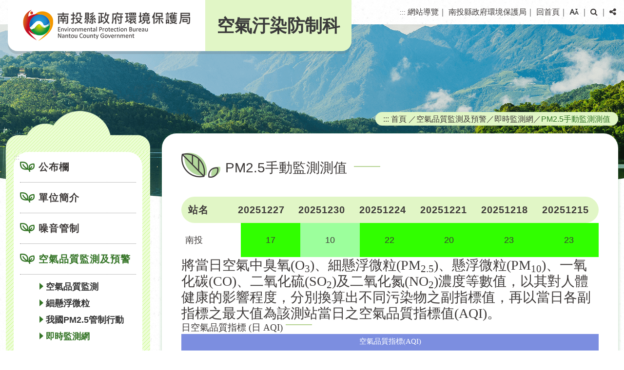

--- FILE ---
content_type: text/html; charset=utf-8
request_url: https://www.ntepb.gov.tw/sub/epa/epa2.aspx?Parser=1,17,509,494,499
body_size: 67154
content:

<!DOCTYPE html>
<html xmlns="http://www.w3.org/1999/xhtml" lang="zh-TW">
<head><meta http-equiv="Content-Type" content="text/html; charset=utf-8" /><meta name="viewport" content="width=device-width, initial-scale=1" /><meta name="format-detection" content="telephone=no" /><title>
	空氣品質監測及預警-即時監測網-PM2.5手動監測測值-空氣汙染防制科  (南投縣政府環境保護局)
</title><meta property="og:site_name"   content="南投縣政府環境保護局全球資訊網" />
<meta property="og:image"       content="https://www.ntepb.gov.tw/images/og.jpg" />
<meta property="og:title"       content="空氣汙染防制科-空氣品質監測及預警(南投縣政府環境保護局全球資訊網)" />
<meta property="og:description" content="南投縣政府環境保護局全球資訊網" />
<meta property="og:url"         content="https://www.ntepb.gov.tw/sub/epa/epa2.aspx?Parser=1,17,509,494,499" />
<meta property="og:type"        content="website" />
<meta property="twitter:title"  content="空氣汙染防制科-空氣品質監測及預警(南投縣政府環境保護局全球資訊網)" />
<meta name="DC.Title"          content="南投縣政府環境保護局全球資訊網" />
<meta name="DC.Creator"        content="南投縣政府環境保護局全球資訊網" />
<meta name="DC.Subject"        content="空氣品質監測及預警" />
<meta name="DC.Description"    content="南投縣政府環境保護局全球資訊網" />
<meta name="DC.Contributor"    content="南投縣政府環境保護局全球資訊網" />
<meta name="DC.Type"           content="text/html" />
<meta name="DC.Format"         content="text" />
<meta name="DC.Source"         content="南投縣政府環境保護局全球資訊網" />
<meta name="DC.Language"       content="中文" />
<meta name="DC.coverage.t.max" content="2026-01-20" />
<meta name="DC.coverage.t.min" content="2027-12-31" />
<meta name="DC.Publisher"      content="南投縣政府環境保護局全球資訊網" />
<meta name="DC.Date"           content="2026-01-20" />
<meta name="DC.Identifier"     content="376480306I" />
<meta name="DC.Relation"       content="GIP-EY-LP-090730-MP01" />
<meta name="DC.Rights"         content="南投縣政府環境保護局全球資訊網" />
<meta name="Category.Theme"    content="770" />
<meta name="Category.Service"  content="I00" />
<meta name="Category.Cake"     content="J00" />
<meta name="description"       content="南投縣政府環境保護局全球資訊網 空氣汙染防制科 空氣品質監測及預警 " />
<link href="../css/layout.css?v=0616" rel="stylesheet" type="text/css" /><link href="../../Content/df_js/datepick/jquery-ui.css" rel="stylesheet" type="text/css" /><link rel="icon" href="../../favicon.ico" type="image/x-icon" /><link rel="shortcut icon" href="../../favicon.ico" type="image/x-icon" />
<script src="/Content/df_js/jquery.min.js" type="text/javascript"></script>
<script src="/Content/df_js/datepick/jquery-ui.js" type="text/javascript"></script>
<script src="/Content/df_js/bootstrap.js" ></script>
<script src="/Content/df_js/lightbox.js" type="text/javascript"></script>
<script src="/Content/df_js/ChangeFontSize.js" type="text/javascript"></script>
<script src="/Content/df_js/menu_sub.js?v=0616" type="text/javascript"></script>
<script src="/Content/df_js/readyfun_sub.js?v=0616" type="text/javascript"></script>

<link href="../css/epa.css" rel="stylesheet" type="text/css" />
</head>
<body>
  <a title="跳到主要內容區塊" class="sr-only sr-only-focusable" href="#ace_m">跳到主要內容區塊</a>
    <div id="FontSizeArea">
       <noscript style="display:block; text-align:center; padding:10px 0">
            您的瀏覽器不支援JavaScript功能，若網頁功能無法正常使用時，請開啟瀏覽器JavaScript狀態
        </noscript>
        <header role="banner" id="header">
            <div class="top">
                <h1 id="logo">
                 <a href="../../home.aspx" title="南投縣政府環境保護局(回首頁)"><img src="../../images/logo.png" alt="南投縣政府環境保護局" /></a>
                 <a href="../index.aspx?m1=17" title="(回首頁)">空氣汙染防制科</a>
              </h1>
                
                <div class="b_main">
                    <div class="b" tabindex="0" role="button" aria-label="選單" aria-expanded="false">
                        <i class="b1"></i>
                        <i class="b2"></i>
                        <i class="b3"></i>
                    </div>
                </div>
                <div class="menu_navigation">
                    <ul class="menu_nav">
                        <li>
                            <a href="#U" accesskey="U" name="U" title="上方區域" class="ace">:::</a>
                        </li>
                        <li><a href="../sitemap/index.aspx?Parser=99,17,174" title="網站導覽">網站導覽</a>｜</li>
                        <li><a href="../../home.aspx" title="南投縣政府環境保護局">南投縣政府環境保護局</a>｜</li>
                        <li><a href="../index.aspx?m1=17" title="回首頁">回首頁</a>｜</li>
                         <li class="nav_parent fontsize00">

    <a href="javascript:;" title="字型大小" id="fontSize" role="button" aria-expanded="false"><img src="/images/fontsize.png" alt="字型大小"></a>
       <ul class="fontsize01 share share3 share_web nav_focus">
                <li class="type10"><a href="javascript:" title="小" id="fontSizeS">A-</a></li>
                <li class="type10 font_size_btn-"><a href="javascript:" title="中" id="fontSizeM">A</a></li>
                <li class="type10"><a href="javascript:" title="大" id="fontSizeL">A+</a></li>
           </ul>
  <noscript class="no_txt" style="float:right">
           變更字變大小不影響資料瀏覽，替方式 [檢視] ->[字型]->選擇[較大、中、較小]。或[Ctrl]+[+]放大，[Ctrl]+[-] 縮小
  </noscript>
 
｜</li>
                                 <li class="nav_parent">
<a href="javascript:;" class="m_search switchButton" title="搜尋" role="button" aria-expanded="false"><i class="fa fa-search" aria-hidden="true"></i><span class='sr-only'>搜尋</span></a>
  <div class="search_main nav_focus">
    <div class="nav_search">
        <form  action="../../search/index.aspx?Parser=99,13,88" method="post" autocomplete=\"off\">
            <label for="kd3" class="sr-only">關鍵字查詢</label>  
                <input id="kd3" type="text" value="" class="text" name="kd" accesskey="S" title="檢索查詢:請輸入關鍵字" placeholder="請輸入關鍵字"/>
            <input type="submit"  value="" class="text2" title="送出文章關鍵字查詢"/><input  name="_full" type="hidden"  value="D5A2CCE62099E49510F07DD2160230F4" />            
        </form>
   	</div>
   
 </div>
｜</li>
                                 <li class="nav_parent">
                                    <a href="javascript:;" title="分享" class="switchButton" role="button" aria-expanded="false"><i class="fa fa-share-alt" aria-hidden="true"></i><span class="sr-only">分享</span></a>
                                    <ul class="share share_web nav_focus">

    <li class="type1"><a title="facebook(另開視窗)" href="https://www.facebook.com/sharer.php?u=https%3a%2f%2fwww.ntepb.gov.tw%2fsub%2fepa%2fepa2.aspx%3fParser%3d1%2c17%2c509%2c494" target="_blank"><span class="sr-only">facebook</span></a></li>
    <li class="type3"><a title="Line(另開視窗)" href="https://line.naver.jp/R/msg/text/?南投縣政府環境保護局全球資訊網%0D%0Ahttps%3a%2f%2fwww.ntepb.gov.tw%2fsub%2fepa%2fepa2.aspx%3fParser%3d1%2c17%2c509%2c494" target="_blank"><span class="sr-only">Line</span></a></li> 
    <li class="type5"><a title="X(另開視窗)" href="https://twitter.com/home?status=https%3a%2f%2fwww.ntepb.gov.tw%2fsub%2fepa%2fepa2.aspx%3fParser%3d1%2c17%2c509%2c494" target="_blank"><span class="sr-only">X</span></a></li>
     
    
</ul>
                                </li>                    
                    </ul>
                </div>
                <div style="clear:both"></div>
                <!--clean-->
            </div>
            <nav role="navigation" aria-label="上方主選單" id="main_menu">
                
<ul class="menu2" >
<li class="sub_menu" ><a   title="公布欄" href="../news/index.aspx?Parser=9,17,178,165" >公布欄</a><div class="menu_icon"></div>
    <ul class="sub_sub" >
  <li  class="sub_menu2 " ><a   title="環保新聞"  href="../news/index.aspx?Parser=9,17,178,165" >環保新聞</a> </li>
  <li  class="sub_menu2 " ><a   title="業務公告"  href="../news/index.aspx?Parser=9,17,179,165" >業務公告</a> </li>
  <li  class="sub_menu2 " ><a   title="活動新訊"  href="../news/index.aspx?Parser=9,17,180,165" >活動新訊</a> </li>
  <li  class="sub_menu2 " ><a   title="電子相簿"  href="../album_type/index.aspx?Parser=16,17,181,165" >電子相簿</a> </li>
  </ul> </li>
<li class="sub_menu" ><a   title="單位簡介" href="../content/index.aspx?Parser=7,17,182,166" >單位簡介</a>
    <ul class="sub_sub" >
  <li  class="sub_menu2 " ><a   title="業務職掌及聯絡資訊"  href="../content/index.aspx?Parser=7,17,182,166" >業務職掌及聯絡資訊</a> </li>
  </ul> </li>
<li class="sub_menu" ><a   title="噪音管制" href="../content/index.aspx?Parser=1,17,184,167" >噪音管制</a><div class="menu_icon"></div>
    <ul class="sub_sub" >
  <li  class="sub_menu2 " ><a   title="噪音定義與影響"  href="../content/index.aspx?Parser=1,17,184,167" >噪音定義與影響</a> </li>
  <li  class="sub_menu2 " ><a   title="噪音管制標準"  href="../content/index.aspx?Parser=1,17,185,167" >噪音管制標準</a> </li>
  <li  class="sub_menu2 " ><a   title="噪音管制區域劃分表"  href="../content/index.aspx?Parser=1,17,614,167" >噪音管制區域劃分表</a> </li>
  <li  class="sub_menu2 " ><a   title="噪音管制工作內容"  href="../content/index.aspx?Parser=1,17,187,167" >噪音管制工作內容</a> </li>
  <li  class="sub_menu2 " ><a   title="簡單噪音相關名詞解釋"  href="../content/index.aspx?Parser=1,17,188,167" >簡單噪音相關名詞解釋</a> </li>
  <li  class="sub_menu2 " ><a   title="監測地點"  href="../content/index.aspx?Parser=1,17,189,167" >監測地點</a> </li>
  <li  class="sub_menu2 " ><a   title="監測報告下載"  href="../form/index.aspx?Parser=3,17,190,167" >監測報告下載</a> </li>
  </ul> </li>
<li class="sub_menu" ><a   title="空氣品質監測及預警" href="../content/index.aspx?Parser=1,17,500,494,495" >空氣品質監測及預警</a><div class="menu_icon"></div>
    <ul class="sub_sub" >
  <li  class="sub_menu2 " ><a   title="空氣品質監測"  href="../content/index.aspx?Parser=1,17,500,494,495" >空氣品質監測</a> </li>
  <li  class="sub_menu2 " ><a   title="細懸浮微粒"  href="../content/index.aspx?Parser=1,17,501,494,496" >細懸浮微粒</a><div class="menu_icon"></div>
    <ul class="sub_sub2" >
     <li class="sub_menu3 "><a  title="簡介"  href="../content/index.aspx?Parser=1,17,501,494,496">簡介</a> </li>
     <li class="sub_menu3 "><a  title="來源及成份"  href="../content/index.aspx?Parser=1,17,502,494,496">來源及成份</a> </li>
     <li class="sub_menu3 "><a  title="對健康的影響"  href="../content/index.aspx?Parser=1,17,503,494,496">對健康的影響</a> </li>
     <li class="sub_menu3 "><a  title="各國標準"  href="../content/index.aspx?Parser=1,17,504,494,496">各國標準</a> </li>
     <li class="sub_menu3 "><a  title="大家一起來減量"  href="../content/index.aspx?Parser=1,17,505,494,496">大家一起來減量</a> </li>
     <li class="sub_menu3 "><a  title="指標對照表與活動建議"  href="../content/index.aspx?Parser=1,17,511,494,496">指標對照表與活動建議</a> </li>
    </ul> </li>
  <li  class="sub_menu2 " ><a   title="我國PM2.5管制行動"  href="../content/index.aspx?Parser=1,17,506,494,497" >我國PM2.5管制行動</a> </li>
  <li  class="sub_menu2 " ><a   title="即時監測網"  href="../epa/epaAQI.aspx?Parser=1,17,508,494,499" >即時監測網</a><div class="menu_icon"></div>
    <ul class="sub_sub2" >
     <li class="sub_menu3 "><a  title="即時空氣污染指標"  href="../epa/epaAQI.aspx?Parser=1,17,508,494,499">即時空氣污染指標</a> </li>
     <li class="sub_menu3 "><a  title="PM2.5手動監測測值"  href="../epa/epa2.aspx?Parser=1,17,509,494,499">PM2.5手動監測測值</a> </li>
    </ul> </li>
  </ul> </li>
<li class="sub_menu" ><a   title="空氣汙染防制" href="../content/index.aspx?Parser=1,17,205,168,191" >空氣汙染防制</a><div class="menu_icon"></div>
    <ul class="sub_sub" >
  <li  class="sub_menu2 " ><a   title="工業、砂石業污染管制"  href="../content/index.aspx?Parser=1,17,205,168,191" >工業、砂石業污染管制</a><div class="menu_icon"></div>
    <ul class="sub_sub2" >
     <li class="sub_menu3 "><a  title="工作內容"  href="../content/index.aspx?Parser=1,17,205,168,191">工作內容</a> </li>
     <li class="sub_menu3 "><a  title="執行成果"  href="../form/index.aspx?Parser=2,17,446,168,191">執行成果</a> </li>
     <li class="sub_menu3 "><a  title="申辦與表單下載"  href="../form_other/index.aspx?Parser=28,17,207,168,191">申辦與表單下載</a> </li>
     <li class="sub_menu3 "><a  mhit=206 title="FAQ"  href="../faq/index.aspx?Parser=27,17,170">FAQ</a> </li>
    </ul> </li>
  <li  class="sub_menu2 " ><a   title="加油站油氣回收"  href="../content/index.aspx?Parser=1,17,209,168,192" >加油站油氣回收</a><div class="menu_icon"></div>
    <ul class="sub_sub2" >
     <li class="sub_menu3 "><a  title="加油站基本資料"  href="../content/index.aspx?Parser=1,17,209,168,192">加油站基本資料</a> </li>
     <li class="sub_menu3 "><a  title="執行成果"  href="../form/index.aspx?Parser=2,17,210,168,192">執行成果</a> </li>
     <li class="sub_menu3 "><a  title="相關法規"  href="../form/index.aspx?Parser=2,17,211,168,192">相關法規</a> </li>
     <li class="sub_menu3 "><a  title="加油站油氣回收設置申請"  href="../form_other/index.aspx?Parser=28,17,213,168,192">加油站油氣回收設置申請</a> </li>
    </ul> </li>
  <li  class="sub_menu2 " ><a   title="畜牧業污染防制"  href="../content/index.aspx?Parser=1,17,214,168,193" >畜牧業污染防制</a><div class="menu_icon"></div>
    <ul class="sub_sub2" >
     <li class="sub_menu3 "><a  title="管制狀況"  href="../content/index.aspx?Parser=1,17,214,168,193">管制狀況</a> </li>
     <li class="sub_menu3 "><a  title="執行成果"  href="../form/index.aspx?Parser=2,17,215,168,193">執行成果</a> </li>
     <li class="sub_menu3 "><a  title="相關法規"  href="../form/index.aspx?Parser=3,17,216,168,193">相關法規</a> </li>
    </ul> </li>
  <li  class="sub_menu2 " ><a   title="餐飲業污染防制"  href="../content/index.aspx?Parser=1,17,218,168,194" >餐飲業污染防制</a><div class="menu_icon"></div>
    <ul class="sub_sub2" >
     <li class="sub_menu3 "><a  title="工作內容"  href="../content/index.aspx?Parser=1,17,218,168,194">工作內容</a> </li>
     <li class="sub_menu3 "><a  title="執行成果"  href="../form/index.aspx?Parser=2,17,219,168,194">執行成果</a> </li>
     <li class="sub_menu3 "><a  title="管制狀況"  href="../content/index.aspx?Parser=1,17,516,168,194">管制狀況</a> </li>
    </ul> </li>
  <li  class="sub_menu2 " ><a   title="機車空污管制"  href="../content/index.aspx?Parser=1,17,222,168,195" >機車空污管制</a><div class="menu_icon"></div>
    <ul class="sub_sub2" >
     <li class="sub_menu3 "><a  title="工作內容"  href="../content/index.aspx?Parser=1,17,222,168,195">工作內容</a> </li>
     <li class="sub_menu3 "><a  title="執行成果"  href="../content/index.aspx?Parser=1,17,223,168,195">執行成果</a> </li>
     <li class="sub_menu3 "><a  title="機車排氣檢驗"  href="../content/index.aspx?Parser=1,17,428,168,195,224">機車排氣檢驗</a><div class="menu_icon"></div>
     <ul class="sub_sub3" >
      <li class="sub_menu3 "><a  title="機車排氣檢驗"  href="../content/index.aspx?Parser=1,17,428,168,195,224" >機車排氣檢驗</a><div class="menu_icon"></div> </li>
      <li class="sub_menu3 "><a  mhit=429 title="機車排氣檢驗查詢(另開視窗)" target="_blank" href="https://mobile.moenv.gov.tw/motor" >機車排氣檢驗查詢</a><div class="menu_icon"></div> </li>
      <li class="sub_menu3 "><a  mhit=537 title="機車排氣檢驗統計分析查詢(另開視窗)" target="_blank" href="https://mobile.moenv.gov.tw/Motor/Report/Report_List.aspx" >機車排氣檢驗統計分析查詢</a><div class="menu_icon"></div> </li>
     </ul> </li>
     <li class="sub_menu3 "><a  title="申辦與表單下載"  href="../form_other/index.aspx?Parser=28,17,225,168,195">申辦與表單下載</a> </li>
     <li class="sub_menu3 "><a  mhit=226 title="相關法規"  href="/Sub/form/List.aspx?Parser=3,17,172,,,,,15">相關法規</a> </li>
     <li class="sub_menu3 "><a  title="相關連結"  href="../links/index.aspx?Parser=11,17,228,168,195">相關連結</a> </li>
     <li class="sub_menu3 "><a  title="FAQ"  href="../faq/index.aspx?Parser=26,17,229,168,195">FAQ</a> </li>
     <li class="sub_menu3 "><a  mhit=230 title="機車定檢分布地圖(另開視窗)" target="_blank" href="https://www.ntepb.gov.tw/gmap/gmap06/list.aspx?Parser=99,23,435">機車定檢分布地圖</a> </li>
     <li class="sub_menu3 "><a  title="電動車充電站位置"  href="../content/index.aspx?Parser=1,17,572,168,195">電動車充電站位置</a> </li>
    </ul> </li>
  <li  class="sub_menu2 " ><a   title="柴油車排煙檢測(柴油機具檢測)"  href="../content/index.aspx?Parser=1,17,231,168,196" >柴油車排煙檢測(柴油機具檢測)</a><div class="menu_icon"></div>
    <ul class="sub_sub2" >
     <li class="sub_menu3 "><a  title="背景介紹"  href="../content/index.aspx?Parser=1,17,231,168,196">背景介紹</a> </li>
     <li class="sub_menu3 "><a  title="工作內容"  href="../content/index.aspx?Parser=1,17,232,168,196">工作內容</a> </li>
     <li class="sub_menu3 "><a  title="怠速宣導"  href="../content/index.aspx?Parser=1,17,240,168,196,233">怠速宣導</a><div class="menu_icon"></div>
     <ul class="sub_sub3" >
      <li class="sub_menu3 "><a  title="怠速與反怠速的意義"  href="../content/index.aspx?Parser=1,17,240,168,196,233" >怠速與反怠速的意義</a><div class="menu_icon"></div> </li>
      <li class="sub_menu3 "><a  title="停車怠速管理辦法"  href="../content/index.aspx?Parser=1,17,241,168,196,233" >停車怠速管理辦法</a><div class="menu_icon"></div> </li>
     </ul> </li>
     <li class="sub_menu3 "><a  title="相關罰則"  href="../content/index.aspx?Parser=1,17,601,168,196">相關罰則</a> </li>
     <li class="sub_menu3 "><a  title="執行成果"  href="../form/index.aspx?Parser=2,17,234,168,196">執行成果</a> </li>
     <li class="sub_menu3 "><a  title="大型柴油車調修燃油控制系統 "  href="../content/index.aspx?Parser=1,17,602,168,196">大型柴油車調修燃油控制系統 </a> </li>
     <li class="sub_menu3 "><a  title="柴油車排冒黑煙主要原因及駕駛操作注意事項參考表"  href="../content/index.aspx?Parser=1,17,235,168,196">柴油車排冒黑煙主要原因及駕駛操作注意事項參考表</a> </li>
     <li class="sub_menu3 "><a  title="淘汰老舊大型柴油車補助"  href="../content/index.aspx?Parser=1,17,576,168,196">淘汰老舊大型柴油車補助</a> </li>
     <li class="sub_menu3 "><a  title="大型柴油車加裝空氣污染防制設備補助"  href="../content/index.aspx?Parser=1,17,579,168,196">大型柴油車加裝空氣污染防制設備補助</a> </li>
     <li class="sub_menu3 "><a  title="各縣市排煙站地址及電話"  href="../table/index.aspx?Parser=4,17,236,168,196">各縣市排煙站地址及電話</a> </li>
     <li class="sub_menu3 "><a  mhit=237 title="線上預約檢測(另開視窗)" target="_blank" href="https://mobile.moenv.gov.tw/dce/checkinonline1.aspx">線上預約檢測</a> </li>
     <li class="sub_menu3 "><a  title="申辦與表單下載"  href="../form_other/index.aspx?Parser=28,17,239,168,196">申辦與表單下載</a> </li>
    </ul> </li>
  <li  class="sub_menu2 " ><a   title="營建空污費申報系統"  href="../content/index.aspx?Parser=1,17,243,168,197" >營建空污費申報系統</a><div class="menu_icon"></div>
    <ul class="sub_sub2" >
     <li class="sub_menu3 "><a  title="工作內容"  href="../content/index.aspx?Parser=1,17,243,168,197">工作內容</a> </li>
     <li class="sub_menu3 "><a  title="執行成果"  href="../form/index.aspx?Parser=2,17,244,168,197">執行成果</a> </li>
     <li class="sub_menu3 "><a  title="申辦與表單下載"  href="../form_other/index.aspx?Parser=28,17,245,168,197">申辦與表單下載</a> </li>
    </ul> </li>
  <li  class="sub_menu2 " ><a   title="街道揚塵洗掃作業"  href="../content/index.aspx?Parser=1,17,251,168,199" >街道揚塵洗掃作業</a><div class="menu_icon"></div>
    <ul class="sub_sub2" >
     <li class="sub_menu3 "><a  title="工作內容"  href="../content/index.aspx?Parser=1,17,251,168,199">工作內容</a> </li>
     <li class="sub_menu3 "><a  title="執行成果"  href="../content/index.aspx?Parser=1,17,252,168,199">執行成果</a> </li>
     <li class="sub_menu3 "><a  title="申辦與表單下載"  href="../form_other/index.aspx?Parser=28,17,253,168,199">申辦與表單下載</a> </li>
    </ul> </li>
  <li  class="sub_menu2 " ><a   title="室內空氣品質"  href="../content/index.aspx?Parser=1,17,257,168,200" >室內空氣品質</a><div class="menu_icon"></div>
    <ul class="sub_sub2" >
     <li class="sub_menu3 "><a  title="「室內空氣品質」的重要性"  href="../content/index.aspx?Parser=1,17,257,168,200">「室內空氣品質」的重要性</a> </li>
     <li class="sub_menu3 "><a  title="常見的室內空氣污染物"  href="../content/index.aspx?Parser=1,17,258,168,200">常見的室內空氣污染物</a> </li>
     <li class="sub_menu3 "><a  title="室內空氣污染物的主要來源"  href="../content/index.aspx?Parser=1,17,259,168,200">室內空氣污染物的主要來源</a> </li>
     <li class="sub_menu3 "><a  title="室內空氣污染物對健康的影響"  href="../content/index.aspx?Parser=1,17,260,168,200">室內空氣污染物對健康的影響</a> </li>
     <li class="sub_menu3 "><a  title="室內空氣品質標準"  href="../content/index.aspx?Parser=1,17,261,168,200">室內空氣品質標準</a> </li>
     <li class="sub_menu3 "><a  title="室內空氣污染物檢測方法"  href="../content/index.aspx?Parser=1,17,487,168,200">室內空氣污染物檢測方法</a> </li>
     <li class="sub_menu3 "><a  title="維護改善室內空氣品質方式"  href="../content/index.aspx?Parser=1,17,488,168,200">維護改善室內空氣品質方式</a> </li>
     <li class="sub_menu3 "><a  title="室內空氣品質自主管理標章"  href="../content/index.aspx?Parser=1,17,610,168,200">室內空氣品質自主管理標章</a> </li>
     <li class="sub_menu3 "><a  title="室內空氣品質管理法相關法令介紹"  href="../form/index.aspx?Parser=3,17,489,168,200">室內空氣品質管理法相關法令介紹</a> </li>
     <li class="sub_menu3 "><a  title="相關資訊專區"  href="../form/index.aspx?Parser=2,17,512,168,200">相關資訊專區</a> </li>
    </ul> </li>
  <li  class="sub_menu2 " ><a   title="民生燃燒煙霧污染管制(餐飲、民俗、農業)"  href="../content/index.aspx?Parser=1,17,262,168,202" >民生燃燒煙霧污染管制(餐飲、民俗、農業)</a><div class="menu_icon"></div>
    <ul class="sub_sub2" >
     <li class="sub_menu3 "><a  title="露天燃燒對環境與健康影響"  href="../content/index.aspx?Parser=1,17,262,168,202">露天燃燒對環境與健康影響</a> </li>
     <li class="sub_menu3 "><a  title="工作內容"  href="../content/index.aspx?Parser=1,17,263,168,202">工作內容</a> </li>
     <li class="sub_menu3 "><a  title="執行成果"  href="../form/index.aspx?Parser=2,17,264,168,202">執行成果</a> </li>
     <li class="sub_menu3 "><a  title="相關法規"  href="../content/index.aspx?Parser=1,17,265,168,202">相關法規</a> </li>
    </ul> </li>
  <li  class="sub_menu2 " ><a   title="空氣品質監測"  href="../content/index.aspx?Parser=1,17,267,168,203" >空氣品質監測</a><div class="menu_icon"></div>
    <ul class="sub_sub2" >
     <li class="sub_menu3 "><a  title="南投人工測站資料"  href="../content/index.aspx?Parser=1,17,267,168,203">南投人工測站資料</a> </li>
     <li class="sub_menu3 "><a  title="竹山人工測站資料"  href="../content/index.aspx?Parser=1,17,268,168,203">竹山人工測站資料</a> </li>
     <li class="sub_menu3 "><a  title="埔里人工測站資料"  href="../content/index.aspx?Parser=1,17,269,168,203">埔里人工測站資料</a> </li>
     <li class="sub_menu3 "><a  title="草屯人工測站資料"  href="../content/index.aspx?Parser=1,17,270,168,203">草屯人工測站資料</a> </li>
    </ul> </li>
  <li  class="sub_menu2 " ><a   title="空氣懸浮微粒及落塵量資訊圖像"  href="../content/index.aspx?Parser=1,17,590,168" >空氣懸浮微粒及落塵量資訊圖像</a> </li>
  <li  class="sub_menu2 " ><a   title="減碳及氣候變遷業務"  href="../content/index.aspx?Parser=1,17,271,168,204" >減碳及氣候變遷業務</a><div class="menu_icon"></div>
    <ul class="sub_sub2" >
     <li class="sub_menu3 "><a  title="工作內容"  href="../content/index.aspx?Parser=1,17,271,168,204">工作內容</a> </li>
     <li class="sub_menu3 "><a  title="相關連結"  href="../links/index.aspx?Parser=11,17,272,168,204">相關連結</a> </li>
    </ul> </li>
  </ul> </li>
<li class="sub_menu" ><a   title="檢舉烏賊車(另開視窗)" href="https://polcar.moenv.gov.tw/" target="_blank">檢舉烏賊車</a> </li>
<li class="sub_menu" ><a   title="FAQ" href="../faq/index.aspx?Parser=27,17,170" >FAQ</a> </li>
<li class="sub_menu" ><a   title="申辦與表單下載" href="../form_other/index.aspx?Parser=28,17,171" >申辦與表單下載</a> </li>
<li class="sub_menu" ><a   title="相關法規" href="../form/index.aspx?Parser=3,17,172" >相關法規</a> </li>
<li class="sub_menu" ><a   title="網站導覽" href="../sitemap/index.aspx?Parser=99,17,174" >網站導覽</a> </li>
  </ul> <div style="clear:both"></div>
            </nav>
        </header>
        <main role="main" class="container con">
            <div class="row">
                <!--選單-->
                <div class="col-md-3 left_menu">
                    <nav role="navigation" aria-label="左側主選單" class="left_main">
                        <a href="#L" name="L" title="左方區域" accesskey="L" class="ace">:::</a>
                        
<ul class="menu2" style="display:block">
  <li  class="sub_menu "><a href="../news/index.aspx?Parser=9,17,178,165"  title="公布欄"  >公布欄</a>
    <ul class="sub_sub" >
     <li  class="sub_menu2 "><a href="../news/index.aspx?Parser=9,17,178,165" title="環保新聞" >環保新聞</a></li>
     <li  class="sub_menu2 "><a href="../news/index.aspx?Parser=9,17,179,165" title="業務公告" >業務公告</a></li>
     <li  class="sub_menu2 "><a href="../news/index.aspx?Parser=9,17,180,165" title="活動新訊" >活動新訊</a></li>
     <li  class="sub_menu2 "><a href="../album_type/index.aspx?Parser=16,17,181,165" title="電子相簿" >電子相簿</a></li>
  </ul></li>
  <li  class="sub_menu "><a href="../content/index.aspx?Parser=7,17,182,166"  title="單位簡介"  >單位簡介</a></li>
  <li  class="sub_menu "><a href="../content/index.aspx?Parser=1,17,184,167"  title="噪音管制"  >噪音管制</a>
    <ul class="sub_sub" >
     <li  class="sub_menu2 "><a href="../content/index.aspx?Parser=1,17,184,167" title="噪音定義與影響" >噪音定義與影響</a></li>
     <li  class="sub_menu2 "><a href="../content/index.aspx?Parser=1,17,185,167" title="噪音管制標準" >噪音管制標準</a></li>
     <li  class="sub_menu2 "><a href="../content/index.aspx?Parser=1,17,614,167" title="噪音管制區域劃分表" >噪音管制區域劃分表</a></li>
     <li  class="sub_menu2 "><a href="../content/index.aspx?Parser=1,17,187,167" title="噪音管制工作內容" >噪音管制工作內容</a></li>
     <li  class="sub_menu2 "><a href="../content/index.aspx?Parser=1,17,188,167" title="簡單噪音相關名詞解釋" >簡單噪音相關名詞解釋</a></li>
     <li  class="sub_menu2 "><a href="../content/index.aspx?Parser=1,17,189,167" title="監測地點" >監測地點</a></li>
     <li  class="sub_menu2 "><a href="../form/index.aspx?Parser=3,17,190,167" title="監測報告下載" >監測報告下載</a></li>
  </ul></li>
  <li  class="sub_menu sub_menu-"><a href="../content/index.aspx?Parser=1,17,500,494,495"  title="空氣品質監測及預警"  >空氣品質監測及預警</a>
    <ul class="sub_sub" mshow=mshow>
     <li  class="sub_menu2 "><a href="../content/index.aspx?Parser=1,17,500,494,495" title="空氣品質監測" >空氣品質監測</a></li>
     <li  class="sub_menu2 "><a href="../content/index.aspx?Parser=1,17,501,494,496" title="細懸浮微粒" >細懸浮微粒</a>
     <ul class="sub_sub" >
       <li  class="sub_menu3 "><a href="../content/index.aspx?Parser=1,17,501,494,496" title="簡介"  >簡介</a></li>
       <li  class="sub_menu3 "><a href="../content/index.aspx?Parser=1,17,502,494,496" title="來源及成份"  >來源及成份</a></li>
       <li  class="sub_menu3 "><a href="../content/index.aspx?Parser=1,17,503,494,496" title="對健康的影響"  >對健康的影響</a></li>
       <li  class="sub_menu3 "><a href="../content/index.aspx?Parser=1,17,504,494,496" title="各國標準"  >各國標準</a></li>
       <li  class="sub_menu3 "><a href="../content/index.aspx?Parser=1,17,505,494,496" title="大家一起來減量"  >大家一起來減量</a></li>
       <li  class="sub_menu3 "><a href="../content/index.aspx?Parser=1,17,511,494,496" title="指標對照表與活動建議"  >指標對照表與活動建議</a></li>
     </ul></li>
     <li  class="sub_menu2 "><a href="../content/index.aspx?Parser=1,17,506,494,497" title="我國PM2.5管制行動" >我國PM2.5管制行動</a></li>
     <li  class="sub_menu2 sub_menu2-"><a href="../epa/epaAQI.aspx?Parser=1,17,508,494,499" title="即時監測網" >即時監測網</a>
     <ul class="sub_sub" mshow=mshow>
       <li  class="sub_menu3 "><a href="../epa/epaAQI.aspx?Parser=1,17,508,494,499" title="即時空氣污染指標"  >即時空氣污染指標</a></li>
       <li  class="sub_menu3 sub_menu3-"><a href="../epa/epa2.aspx?Parser=1,17,509,494,499" title="PM2.5手動監測測值"  >PM2.5手動監測測值</a></li>
     </ul></li>
  </ul></li>
  <li  class="sub_menu "><a href="../content/index.aspx?Parser=1,17,205,168,191"  title="空氣汙染防制"  >空氣汙染防制</a>
    <ul class="sub_sub" >
     <li  class="sub_menu2 "><a href="../content/index.aspx?Parser=1,17,205,168,191" title="工業、砂石業污染管制" >工業、砂石業污染管制</a>
     <ul class="sub_sub" >
       <li  class="sub_menu3 "><a href="../content/index.aspx?Parser=1,17,205,168,191" title="工作內容"  >工作內容</a></li>
       <li  class="sub_menu3 "><a href="../form/index.aspx?Parser=2,17,446,168,191" title="執行成果"  >執行成果</a></li>
       <li  class="sub_menu3 "><a href="../form_other/index.aspx?Parser=28,17,207,168,191" title="申辦與表單下載"  >申辦與表單下載</a></li>
       <li  class="sub_menu3 "><a href="../faq/index.aspx?Parser=27,17,170" title="FAQ"  >FAQ</a></li>
     </ul></li>
     <li  class="sub_menu2 "><a href="../content/index.aspx?Parser=1,17,209,168,192" title="加油站油氣回收" >加油站油氣回收</a>
     <ul class="sub_sub" >
       <li  class="sub_menu3 "><a href="../content/index.aspx?Parser=1,17,209,168,192" title="加油站基本資料"  >加油站基本資料</a></li>
       <li  class="sub_menu3 "><a href="../form/index.aspx?Parser=2,17,210,168,192" title="執行成果"  >執行成果</a></li>
       <li  class="sub_menu3 "><a href="../form/index.aspx?Parser=2,17,211,168,192" title="相關法規"  >相關法規</a></li>
       <li  class="sub_menu3 "><a href="../form_other/index.aspx?Parser=28,17,213,168,192" title="加油站油氣回收設置申請"  >加油站油氣回收設置申請</a></li>
     </ul></li>
     <li  class="sub_menu2 "><a href="../content/index.aspx?Parser=1,17,214,168,193" title="畜牧業污染防制" >畜牧業污染防制</a>
     <ul class="sub_sub" >
       <li  class="sub_menu3 "><a href="../content/index.aspx?Parser=1,17,214,168,193" title="管制狀況"  >管制狀況</a></li>
       <li  class="sub_menu3 "><a href="../form/index.aspx?Parser=2,17,215,168,193" title="執行成果"  >執行成果</a></li>
       <li  class="sub_menu3 "><a href="../form/index.aspx?Parser=3,17,216,168,193" title="相關法規"  >相關法規</a></li>
     </ul></li>
     <li  class="sub_menu2 "><a href="../content/index.aspx?Parser=1,17,218,168,194" title="餐飲業污染防制" >餐飲業污染防制</a>
     <ul class="sub_sub" >
       <li  class="sub_menu3 "><a href="../content/index.aspx?Parser=1,17,218,168,194" title="工作內容"  >工作內容</a></li>
       <li  class="sub_menu3 "><a href="../form/index.aspx?Parser=2,17,219,168,194" title="執行成果"  >執行成果</a></li>
       <li  class="sub_menu3 "><a href="../content/index.aspx?Parser=1,17,516,168,194" title="管制狀況"  >管制狀況</a></li>
     </ul></li>
     <li  class="sub_menu2 "><a href="../content/index.aspx?Parser=1,17,222,168,195" title="機車空污管制" >機車空污管制</a>
     <ul class="sub_sub" >
       <li  class="sub_menu3 "><a href="../content/index.aspx?Parser=1,17,222,168,195" title="工作內容"  >工作內容</a></li>
       <li  class="sub_menu3 "><a href="../content/index.aspx?Parser=1,17,223,168,195" title="執行成果"  >執行成果</a></li>
       <li  class="sub_menu3 "><a href="../content/index.aspx?Parser=1,17,428,168,195,224" title="機車排氣檢驗"  >機車排氣檢驗</a>
       <ul class="sub_sub" >
       <li   class="sub_menu4 "><a href="../content/index.aspx?Parser=1,17,428,168,195,224" title="機車排氣檢驗" >機車排氣檢驗</a>
       <li   class="sub_menu4 "><a href="https://mobile.moenv.gov.tw/motor" title="機車排氣檢驗查詢(另開視窗)" target="_blark">機車排氣檢驗查詢</a>
       <li   class="sub_menu4 "><a href="https://mobile.moenv.gov.tw/Motor/Report/Report_List.aspx" title="機車排氣檢驗統計分析查詢(另開視窗)" target="_blark">機車排氣檢驗統計分析查詢</a>
       </ul></li>
       <li  class="sub_menu3 "><a href="../form_other/index.aspx?Parser=28,17,225,168,195" title="申辦與表單下載"  >申辦與表單下載</a></li>
       <li  class="sub_menu3 "><a href="/Sub/form/List.aspx?Parser=3,17,172,,,,,15" title="相關法規"  >相關法規</a></li>
       <li  class="sub_menu3 "><a href="../links/index.aspx?Parser=11,17,228,168,195" title="相關連結"  >相關連結</a></li>
       <li  class="sub_menu3 "><a href="../faq/index.aspx?Parser=26,17,229,168,195" title="FAQ"  >FAQ</a></li>
       <li  class="sub_menu3 "><a href="https://www.ntepb.gov.tw/gmap/gmap06/list.aspx?Parser=99,23,435" title="機車定檢分布地圖(另開視窗)" target="_blark" >機車定檢分布地圖</a></li>
       <li  class="sub_menu3 "><a href="../content/index.aspx?Parser=1,17,572,168,195" title="電動車充電站位置"  >電動車充電站位置</a></li>
     </ul></li>
     <li  class="sub_menu2 "><a href="../content/index.aspx?Parser=1,17,231,168,196" title="柴油車排煙檢測(柴油機具檢測)" >柴油車排煙檢測(柴油機具檢測)</a>
     <ul class="sub_sub" >
       <li  class="sub_menu3 "><a href="../content/index.aspx?Parser=1,17,231,168,196" title="背景介紹"  >背景介紹</a></li>
       <li  class="sub_menu3 "><a href="../content/index.aspx?Parser=1,17,232,168,196" title="工作內容"  >工作內容</a></li>
       <li  class="sub_menu3 "><a href="../content/index.aspx?Parser=1,17,240,168,196,233" title="怠速宣導"  >怠速宣導</a>
       <ul class="sub_sub" >
       <li   class="sub_menu4 "><a href="../content/index.aspx?Parser=1,17,240,168,196,233" title="怠速與反怠速的意義" >怠速與反怠速的意義</a>
       <li   class="sub_menu4 "><a href="../content/index.aspx?Parser=1,17,241,168,196,233" title="停車怠速管理辦法" >停車怠速管理辦法</a>
       </ul></li>
       <li  class="sub_menu3 "><a href="../content/index.aspx?Parser=1,17,601,168,196" title="相關罰則"  >相關罰則</a></li>
       <li  class="sub_menu3 "><a href="../form/index.aspx?Parser=2,17,234,168,196" title="執行成果"  >執行成果</a></li>
       <li  class="sub_menu3 "><a href="../content/index.aspx?Parser=1,17,602,168,196" title="大型柴油車調修燃油控制系統 "  >大型柴油車調修燃油控制系統 </a></li>
       <li  class="sub_menu3 "><a href="../content/index.aspx?Parser=1,17,235,168,196" title="柴油車排冒黑煙主要原因及駕駛操作注意事項參考表"  >柴油車排冒黑煙主要原因及駕駛操作注意事項參考表</a></li>
       <li  class="sub_menu3 "><a href="../content/index.aspx?Parser=1,17,576,168,196" title="淘汰老舊大型柴油車補助"  >淘汰老舊大型柴油車補助</a></li>
       <li  class="sub_menu3 "><a href="../content/index.aspx?Parser=1,17,579,168,196" title="大型柴油車加裝空氣污染防制設備補助"  >大型柴油車加裝空氣污染防制設備補助</a></li>
       <li  class="sub_menu3 "><a href="../table/index.aspx?Parser=4,17,236,168,196" title="各縣市排煙站地址及電話"  >各縣市排煙站地址及電話</a></li>
       <li  class="sub_menu3 "><a href="https://mobile.moenv.gov.tw/dce/checkinonline1.aspx" title="線上預約檢測(另開視窗)" target="_blark" >線上預約檢測</a></li>
       <li  class="sub_menu3 "><a href="../form_other/index.aspx?Parser=28,17,239,168,196" title="申辦與表單下載"  >申辦與表單下載</a></li>
     </ul></li>
     <li  class="sub_menu2 "><a href="../content/index.aspx?Parser=1,17,243,168,197" title="營建空污費申報系統" >營建空污費申報系統</a>
     <ul class="sub_sub" >
       <li  class="sub_menu3 "><a href="../content/index.aspx?Parser=1,17,243,168,197" title="工作內容"  >工作內容</a></li>
       <li  class="sub_menu3 "><a href="../form/index.aspx?Parser=2,17,244,168,197" title="執行成果"  >執行成果</a></li>
       <li  class="sub_menu3 "><a href="../form_other/index.aspx?Parser=28,17,245,168,197" title="申辦與表單下載"  >申辦與表單下載</a></li>
     </ul></li>
     <li  class="sub_menu2 "><a href="../content/index.aspx?Parser=1,17,251,168,199" title="街道揚塵洗掃作業" >街道揚塵洗掃作業</a>
     <ul class="sub_sub" >
       <li  class="sub_menu3 "><a href="../content/index.aspx?Parser=1,17,251,168,199" title="工作內容"  >工作內容</a></li>
       <li  class="sub_menu3 "><a href="../content/index.aspx?Parser=1,17,252,168,199" title="執行成果"  >執行成果</a></li>
       <li  class="sub_menu3 "><a href="../form_other/index.aspx?Parser=28,17,253,168,199" title="申辦與表單下載"  >申辦與表單下載</a></li>
     </ul></li>
     <li  class="sub_menu2 "><a href="../content/index.aspx?Parser=1,17,257,168,200" title="室內空氣品質" >室內空氣品質</a>
     <ul class="sub_sub" >
       <li  class="sub_menu3 "><a href="../content/index.aspx?Parser=1,17,257,168,200" title="「室內空氣品質」的重要性"  >「室內空氣品質」的重要性</a></li>
       <li  class="sub_menu3 "><a href="../content/index.aspx?Parser=1,17,258,168,200" title="常見的室內空氣污染物"  >常見的室內空氣污染物</a></li>
       <li  class="sub_menu3 "><a href="../content/index.aspx?Parser=1,17,259,168,200" title="室內空氣污染物的主要來源"  >室內空氣污染物的主要來源</a></li>
       <li  class="sub_menu3 "><a href="../content/index.aspx?Parser=1,17,260,168,200" title="室內空氣污染物對健康的影響"  >室內空氣污染物對健康的影響</a></li>
       <li  class="sub_menu3 "><a href="../content/index.aspx?Parser=1,17,261,168,200" title="室內空氣品質標準"  >室內空氣品質標準</a></li>
       <li  class="sub_menu3 "><a href="../content/index.aspx?Parser=1,17,487,168,200" title="室內空氣污染物檢測方法"  >室內空氣污染物檢測方法</a></li>
       <li  class="sub_menu3 "><a href="../content/index.aspx?Parser=1,17,488,168,200" title="維護改善室內空氣品質方式"  >維護改善室內空氣品質方式</a></li>
       <li  class="sub_menu3 "><a href="../content/index.aspx?Parser=1,17,610,168,200" title="室內空氣品質自主管理標章"  >室內空氣品質自主管理標章</a></li>
       <li  class="sub_menu3 "><a href="../form/index.aspx?Parser=3,17,489,168,200" title="室內空氣品質管理法相關法令介紹"  >室內空氣品質管理法相關法令介紹</a></li>
       <li  class="sub_menu3 "><a href="../form/index.aspx?Parser=2,17,512,168,200" title="相關資訊專區"  >相關資訊專區</a></li>
     </ul></li>
     <li  class="sub_menu2 "><a href="../content/index.aspx?Parser=1,17,262,168,202" title="民生燃燒煙霧污染管制(餐飲、民俗、農業)" >民生燃燒煙霧污染管制(餐飲、民俗、農業)</a>
     <ul class="sub_sub" >
       <li  class="sub_menu3 "><a href="../content/index.aspx?Parser=1,17,262,168,202" title="露天燃燒對環境與健康影響"  >露天燃燒對環境與健康影響</a></li>
       <li  class="sub_menu3 "><a href="../content/index.aspx?Parser=1,17,263,168,202" title="工作內容"  >工作內容</a></li>
       <li  class="sub_menu3 "><a href="../form/index.aspx?Parser=2,17,264,168,202" title="執行成果"  >執行成果</a></li>
       <li  class="sub_menu3 "><a href="../content/index.aspx?Parser=1,17,265,168,202" title="相關法規"  >相關法規</a></li>
     </ul></li>
     <li  class="sub_menu2 "><a href="../content/index.aspx?Parser=1,17,267,168,203" title="空氣品質監測" >空氣品質監測</a>
     <ul class="sub_sub" >
       <li  class="sub_menu3 "><a href="../content/index.aspx?Parser=1,17,267,168,203" title="南投人工測站資料"  >南投人工測站資料</a></li>
       <li  class="sub_menu3 "><a href="../content/index.aspx?Parser=1,17,268,168,203" title="竹山人工測站資料"  >竹山人工測站資料</a></li>
       <li  class="sub_menu3 "><a href="../content/index.aspx?Parser=1,17,269,168,203" title="埔里人工測站資料"  >埔里人工測站資料</a></li>
       <li  class="sub_menu3 "><a href="../content/index.aspx?Parser=1,17,270,168,203" title="草屯人工測站資料"  >草屯人工測站資料</a></li>
     </ul></li>
     <li  class="sub_menu2 "><a href="../content/index.aspx?Parser=1,17,590,168" title="空氣懸浮微粒及落塵量資訊圖像" >空氣懸浮微粒及落塵量資訊圖像</a></li>
     <li  class="sub_menu2 "><a href="../content/index.aspx?Parser=1,17,271,168,204" title="減碳及氣候變遷業務" >減碳及氣候變遷業務</a>
     <ul class="sub_sub" >
       <li  class="sub_menu3 "><a href="../content/index.aspx?Parser=1,17,271,168,204" title="工作內容"  >工作內容</a></li>
       <li  class="sub_menu3 "><a href="../links/index.aspx?Parser=11,17,272,168,204" title="相關連結"  >相關連結</a></li>
     </ul></li>
  </ul></li>
  <li  class="sub_menu "><a href="https://polcar.moenv.gov.tw/"  title="檢舉烏賊車(另開視窗)" target="_blark" >檢舉烏賊車</a></li>
  <li  class="sub_menu "><a href="../faq/index.aspx?Parser=27,17,170"  title="FAQ"  >FAQ</a></li>
  <li  class="sub_menu "><a href="../form_other/index.aspx?Parser=28,17,171"  title="申辦與表單下載"  >申辦與表單下載</a></li>
  <li  class="sub_menu "><a href="../form/index.aspx?Parser=3,17,172"  title="相關法規"  >相關法規</a></li>
</ul>
                    </nav>
                </div>
                <!--選單 end-->
                <div class="col-lg-9">
                <div class="place_align">
                <ul class="place">
                    <li><a href="#C" name="C" accesskey="C" id="ace_m" target="_self" title="中間區域,跳過分享功能項目請按[Enter]，繼續則按[Tab]">:::</a>
                    </li>
                    <li><a href="../index.aspx?m1=17">首頁</a></li>
                    <li>／</li><li><a title="空氣品質監測及預警" href="../content/index.aspx?Parser=1,17,500,494,495">空氣品質監測及預警</a></li><li>／</li><li><a  title="即時監測網" href="../epa/epaAQI.aspx?Parser=1,17,508,494,499">即時監測網</a></li><li>／</li><li><a class="on" title="PM2.5手動監測測值" href="../epa/epa2.aspx?Parser=1,17,509,494,499">PM2.5手動監測測值</a></li>
                </ul>
                </div>
                <div class=" article content_all">
                    <!-- content123-->
                    <div id="div_content">
                        <div class="article_title">
                            <div class="title_box clearfix">
                                <h2>PM2.5手動監測測值
                                    
                                </h2>
                            </div>
                        </div>
                        

 
 <ul class="rwd-table list">
    <li class="list_head">
        <span class="w10 text_le">站名</span>
         
        <span class="w10 ">20251227</span>
        
        <span class="w10 ">20251230</span>
        
        <span class="w10 ">20251224</span>
        
        <span class="w10 ">20251221</span>
        
        <span class="w10 ">20251218</span>
        
        <span class="w10 ">20251215</span>
        
    </li>
    <li >
               <span class="list_word w10 text_le">南投</span><!--table_word-->
              
              <span class="list_date w10 EFPMI2" data-th="20251227：" role="gridcell">17</span>
               
              <span class="list_date w10 EFPMI1" data-th="20251230：" role="gridcell">10</span>
               
              <span class="list_date w10 EFPMI2" data-th="20251224：" role="gridcell">22</span>
               
              <span class="list_date w10 EFPMI2" data-th="20251221：" role="gridcell">20</span>
               
              <span class="list_date w10 EFPMI2" data-th="20251218：" role="gridcell">23</span>
               
              <span class="list_date w10 EFPMI2" data-th="20251215：" role="gridcell">23</span>
               
            </li>
</ul>    

  
<div class="content_txt clearfix">
<div class="AQI_DIV">
<h3>將當日空氣中臭氧(O<sub>3</sub>)、<span lang="zh-tw">細</span>懸浮微粒(PM<sub>2.5</sub>)、懸浮微粒(PM<sub>10</sub>)、一氧化碳(CO)、二氧化硫(SO<sub>2</sub>)及二氧化氮(NO<sub>2</sub>)濃度等數值，以其對人體健康的影響程度，分別換算出不同污染物之副指標值，再以當日各副指標之最大值為該測站當日之空氣品質指標值(AQI)。</h3>

<h2>日空氣品質指標 (日 AQI)</h2>
<span class="block">(左右拖曳查看表格內容)</span>

<p class="air_tt">空氣品質指標(AQI)</p>

<div class="scroll">
<table border="0">
	<tbody>
		<tr>
			<th scope="col">AQI指標</th>
			<th align="center" scope="col">O<sub>3</sub><br />
			(ppm)<br />
			8小時平均值</th>
			<th align="center" scope="col">O<sub>3</sub><br />
			(ppm)<br />
			小時平均值<sup>(1)</sup></th>
			<th align="center" scope="col">PM<sub>2.5</sub><br />
			(&mu;g/m<sup>3</sup> )<br />
			24小時平均值</th>
			<th align="center" scope="col">PM<sub>10</sub><br />
			(&mu;g/m<sup>3</sup> )<br />
			24小時平均值 　</th>
			<th align="center" scope="col">CO<br />
			(ppm)<br />
			8小時平均值</th>
			<th align="center" scope="col">SO<sub>2</sub><br />
			(ppb)<br />
			小時平均值</th>
			<th align="center" scope="col">NO<sub>2</sub><br />
			(ppb)<br />
			小時平均值</th>
		</tr>
		<tr>
			<td id="AQILv01"><!-- 良好 -->良好<br />
			0～50</td>
			<td align="center" headers="e" id="e2">0.000 - 0.054</td>
			<td align="center">-</td>
			<td align="center">0.0 - 12.4</td>
			<td align="center">0 - 30</td>
			<td align="center">0 - 4.4</td>
			<td align="center">0 - 8</td>
			<td align="center">0 - 21</td>
		</tr>
		<tr>
			<td id="AQILv02"><!-- 普通 -->普通<br />
			51～100</td>
			<td align="center">0.055 - 0.070</td>
			<td align="center">-</td>
			<td align="center">12.5 - 30.4</td>
			<td align="center">31 - 75</td>
			<td align="center">4.5 - 9.4</td>
			<td align="center">9 - 65</td>
			<td align="center">22 - 100</td>
		</tr>
		<tr>
			<td id="AQILv03"><!-- 對敏感族群不健康 -->對敏感族群<br />
			不健康<br />
			101～150</td>
			<td align="center">0.071 - 0.085</td>
			<td align="center">0.101 &ndash; 0.134</td>
			<td align="center">30.5 - 50.4</td>
			<td align="center">76 - 190</td>
			<td align="center">9.5 - 12.4</td>
			<td align="center">66 - 160</td>
			<td align="center">101 - 360</td>
		</tr>
		<tr>
			<td id="AQILv04"><!-- 對所有族群不健康 -->對所有族群<br />
			不健康<br />
			151～200</td>
			<td align="center">0.086 - 0.105</td>
			<td align="center">0.135 - 0.204</td>
			<td align="center">50.5 - 125.4</td>
			<td align="center">191 - 354</td>
			<td align="center">12.5 - 15.4</td>
			<td align="center">161 - 304<sup>(3)</sup></td>
			<td align="center">361 - 649</td>
		</tr>
		<tr>
			<td id="AQILv05"><!-- 非常不健康 -->非常不健康<br />
			201～300</td>
			<td align="center">0.106 - 0.200</td>
			<td align="center">0.205 - 0.404</td>
			<td align="center">125.5 - 225.4</td>
			<td align="center">355 - 424</td>
			<td align="center">15.5 - 30.4</td>
			<td align="center">305 - 604<sup>(3)</sup></td>
			<td align="center">650 - 1249</td>
		</tr>
		<tr>
			<td id="AQILv06"><!-- 危害 -->危害<br />
			301～400</td>
			<td align="center"><sup>(2)</sup></td>
			<td align="center">0.405 - 0.504</td>
			<td align="center">225.5 - 325.4</td>
			<td align="center">425 - 504</td>
			<td align="center">30.5 - 40.4</td>
			<td align="center">605 - 804<sup>(3)</sup></td>
			<td align="center">1250 - 1649</td>
		</tr>
		<tr>
			<td id="AQILv06"><!-- 危害 -->危害<br />
			401～500</td>
			<td align="center"><sup>(2)</sup></td>
			<td align="center">0.505 - 0.604</td>
			<td align="center">325.5 - 500.4</td>
			<td align="center">505 - 604</td>
			<td align="center">40.5 - 50.4</td>
			<td align="center">805 - 1004<sup>(3)</sup></td>
			<td align="center">1650 - 2049</td>
		</tr>
	</tbody>
</table>
</div>

<ol>
	<li>一般以臭氧(O<sub>3</sub>)8小時值計算各地區之空氣品質指標(AQI)。但部分地區以臭氧(O<sub>3</sub>)小時值計算空氣品質指標(AQI)是更具有預警性，在此情況下，臭氧(O<sub>3</sub>)8小時與臭氧(O<sub>3</sub>)1小時之空氣品質指標(AQI)則皆計算之，取兩者之最大值作為空氣品質指標(AQI)。</li>
	<li>空氣品質指標(AQI)301以上之指標值，是以臭氧(O<sub>3</sub>)小時值計算之，不以臭氧(O<sub>3</sub>)8小時值計算之。</li>
	<li>空氣品質指標(AQI)200以上之指標值，是以二氧化硫(SO<sub>2</sub>)24小時值計算之，不以二氧化硫(SO<sub>2</sub>)小時值計算之。<br />
	　</li>
</ol>

<h2>空氣品質指標 (AQI) 與健康影響及活動建議</h2>
<span class="block">(左右拖曳查看表格內容)</span>

<div class="scroll">
<table border="0">
	<tbody>
		<tr>
			<th scope="col">空氣品質指標(AQI)</th>
			<th scope="col">0～50</th>
			<th scope="col">51～100</th>
			<th scope="col">101～150</th>
			<th scope="col">151～200</th>
			<th scope="col">201～300</th>
			<th scope="col">301～500</th>
		</tr>
		<tr>
			<th rowspan="2" scope="row">對健康影響與活動建議</th>
			<td align="center" headers="e" id="e2">良好</td>
			<td align="center">普通</td>
			<td align="center">對敏感族群不健康</td>
			<td align="center">對所有族群不健康</td>
			<td align="center">非常不健康</td>
			<td align="center">危害</td>
		</tr>
		<tr>
			<td align="center">Good</td>
			<td align="center">Moderate</td>
			<td align="center">Unhealthy for Sensitive Groups</td>
			<td align="center">Unhealthy</td>
			<td align="center">Very Unhealthy</td>
			<td align="center">Hazardous</td>
		</tr>
		<tr>
			<th scope="row">狀態色塊</th>
			<td align="center" id="AQILv01">綠</td>
			<td align="center" id="AQILv02">黃</td>
			<td align="center" id="AQILv03">橘</td>
			<td align="center" id="AQILv04">紅</td>
			<td align="center" id="AQILv05">紫</td>
			<td align="center" id="AQILv06">褐紅</td>
		</tr>
		<tr>
			<th scope="row">人體健康影響</th>
			<td valign="top">空氣品質為良好，污染程度低或無污染。</td>
			<td valign="top">空氣品質普通；但對非常少數之極敏感族群產生輕微影響。</td>
			<td valign="top">空氣污染物可能會對敏感族群的健康造成影響，但是對一般大眾的影響不明顯。</td>
			<td valign="top">對所有人的健康開始產生影響，對於敏感族群可能產生較嚴重的健康影響。</td>
			<td valign="top">健康警報：所有人都可能產生較嚴重的健康影響。</td>
			<td valign="top">健康威脅達到緊急，所有人都可能受到影響。</td>
		</tr>
		<tr>
			<th scope="row">一般民眾活動建議</th>
			<td valign="top">正常戶外活動。</td>
			<td valign="top">正常戶外活動。</td>
			<td valign="top">1.一般民眾如果有不適，如眼痛，咳嗽或喉嚨痛等，<b>應該考慮減少</b>戶外活動。<br />
			2.學生<b>仍可進行</b>戶外活動，但<b>建議減少</b>長時間劇烈運動。</td>
			<td valign="top">1.一般民眾如果有不適，如眼痛，咳嗽或喉嚨痛等，<b>應減少</b>體力消耗，特別是減少戶外活動。<br />
			2.學生<b>應避免</b>長時間劇烈運動，進行其他戶外活動時<b>應增加休息</b>時間。</td>
			<td valign="top">1.一般民眾<b>應減少</b>戶外活動。<br />
			2.學生<b>應</b>立即<b>停止戶外活動</b>，並將課程調整於室內進行。</td>
			<td valign="top">1.一般民眾<b>應避免</b>戶外活動，室內應緊閉門窗，必要外出應配戴口罩等防護用具。<br />
			2.學生應立即<b>停止戶外活動</b>，並將課程調整於室內進行。</td>
		</tr>
		<tr>
			<th scope="row">敏感性族群活動建議</th>
			<td valign="top">正常戶外活動。</td>
			<td valign="top"><b>極特殊敏感</b>族群建議注意可能產生的咳嗽或呼吸急促症狀，但仍可正常戶外活動。<br />
			　</td>
			<td valign="top">1.有心臟、呼吸道及心血管疾病患者、孩童及老年人，<b>建議減少</b>體力消耗活動及戶外活動，必要外出應配戴口罩。<br />
			2.具有氣喘的人可能需增加使用吸入劑的頻率。</td>
			<td valign="top">1.有心臟、呼吸道及心血管疾病患者、孩童及老年人，<b>建議留在室內</b>並<b>減少</b>體力消耗活動，必要外出應配戴口罩。<br />
			2.具有氣喘的人可能需增加使用吸入劑的頻率。</td>
			<td valign="top">1.有心臟、呼吸道及心血管疾病患者、孩童及老年人<b>應留在室內</b>並<b>減少</b>體力消耗活動，必要外出應配戴口罩。<br />
			2.具有氣喘的人應增加使用吸入劑的頻率。</td>
			<td valign="top">1.有心臟、呼吸道及心血管疾病患者、孩童及老年人<b>應留在室內</b>並<b>避免</b>體力消耗活動，必要外出應配戴口罩。<br />
			2.具有氣喘的人應增加使用吸入劑的頻率。</td>
		</tr>
	</tbody>
</table>
</div>
</div>
<style type="text/css">.scroll table {
            width: 100%;
        }
    
        .scroll .block {
            display: none;
        }
    
        @media (max-width: 990px) {
            .scroll table {
                width: 990px;
            }
    
            .scroll {
                overflow-x: scroll;
            }
    
            .scroll .block {
                display: block;
            }
        }
</style>


<div class="clean"></div><!--clean-->

<div class="pic row"></div>
<div class="clean"></div><!--clean-->
</div><!--content-->

                    </div>
                    <!--content end-->
                    <div class="main_bottpm">
                    
                <ul class="goback">
                 <li>
                    <noscript class="no_txt">您的瀏覽器，不支援script語法，若您的瀏覽器無法支援，請按鍵盤上的alt鍵+左鍵 回上一頁</noscript>
                 </li>
                 <li class="icon"><a title="回上頁" href="javascript:history.back()" role="button"><i class="fa fa-reply" aria-hidden="true"></i> 回上頁</a></li>            
                </ul>
                </div>
                </div>    
                </div>
                
            </div>

        </main>
         
  <footer role="contentinfo" id="footer">
        
      <div id="ff_btn">
        <input name="Collapse" type="button" title="收合" value="收合" class="btn_close" />
        <input name="Collapse" type="button" title="展開" value="展開" class="btn_open" />
      </div>
    
  <nav role="navigation" aria-label="縮合主選單" id="fat_footer" class="clearfix"> 
    
<ul class="clearfix">
   <li><a href="../news/index.aspx?Parser=9,17,178,165"  title='公布欄'  >公布欄</a>

  <ul>
   <li><a href="../news/index.aspx?Parser=9,17,178,165" title='環保新聞'  >環保新聞</a></li>
   <li><a href="../news/index.aspx?Parser=9,17,179,165" title='業務公告'  >業務公告</a></li>
   <li><a href="../news/index.aspx?Parser=9,17,180,165" title='活動新訊'  >活動新訊</a></li>
   <li><a href="../album_type/index.aspx?Parser=16,17,181,165" title='電子相簿'  >電子相簿</a></li>
  </ul>
  </li>
   <li><a href="../content/index.aspx?Parser=7,17,182,166"  title='單位簡介'  >單位簡介</a>

  <ul>
  </ul>
  </li>
   <li><a href="../content/index.aspx?Parser=1,17,184,167"  title='噪音管制'  >噪音管制</a>

  <ul>
   <li><a href="../content/index.aspx?Parser=1,17,184,167" title='噪音定義與影響'  >噪音定義與影響</a></li>
   <li><a href="../content/index.aspx?Parser=1,17,185,167" title='噪音管制標準'  >噪音管制標準</a></li>
   <li><a href="../content/index.aspx?Parser=1,17,614,167" title='噪音管制區域劃分表'  >噪音管制區域劃分表</a></li>
   <li><a href="../content/index.aspx?Parser=1,17,187,167" title='噪音管制工作內容'  >噪音管制工作內容</a></li>
   <li><a href="../content/index.aspx?Parser=1,17,188,167" title='簡單噪音相關名詞解釋'  >簡單噪音相關名詞解釋</a></li>
   <li><a href="../content/index.aspx?Parser=1,17,189,167" title='監測地點'  >監測地點</a></li>
   <li><a href="../form/index.aspx?Parser=3,17,190,167" title='監測報告下載'  >監測報告下載</a></li>
  </ul>
  </li>
   <li><a href="../content/index.aspx?Parser=1,17,500,494,495"  title='空氣品質監測及預警'  >空氣品質監測及預警</a>

  <ul>
   <li><a href="../content/index.aspx?Parser=1,17,500,494,495" title='空氣品質監測'  >空氣品質監測</a></li>
   <li><a href="../content/index.aspx?Parser=1,17,501,494,496" title='細懸浮微粒'  >細懸浮微粒</a></li>
   <li><a href="../content/index.aspx?Parser=1,17,506,494,497" title='我國PM2.5管制行動'  >我國PM2.5管制行動</a></li>
   <li><a href="../epa/epaAQI.aspx?Parser=1,17,508,494,499" title='即時監測網'  >即時監測網</a></li>
  </ul>
  </li>
   <li><a href="../content/index.aspx?Parser=1,17,205,168,191"  title='空氣汙染防制'  >空氣汙染防制</a>

  <ul>
   <li><a href="../content/index.aspx?Parser=1,17,205,168,191" title='工業、砂石業污染管制'  >工業、砂石業污染管制</a></li>
   <li><a href="../content/index.aspx?Parser=1,17,209,168,192" title='加油站油氣回收'  >加油站油氣回收</a></li>
   <li><a href="../content/index.aspx?Parser=1,17,214,168,193" title='畜牧業污染防制'  >畜牧業污染防制</a></li>
   <li><a href="../content/index.aspx?Parser=1,17,218,168,194" title='餐飲業污染防制'  >餐飲業污染防制</a></li>
   <li><a href="../content/index.aspx?Parser=1,17,222,168,195" title='機車空污管制'  >機車空污管制</a></li>
   <li><a href="../content/index.aspx?Parser=1,17,231,168,196" title='柴油車排煙檢測(柴油機具檢測)'  >柴油車排煙檢測(柴油機具檢測)</a></li>
   <li><a href="../content/index.aspx?Parser=1,17,243,168,197" title='營建空污費申報系統'  >營建空污費申報系統</a></li>
   <li><a href="../content/index.aspx?Parser=1,17,251,168,199" title='街道揚塵洗掃作業'  >街道揚塵洗掃作業</a></li>
   <li><a href="../content/index.aspx?Parser=1,17,257,168,200" title='室內空氣品質'  >室內空氣品質</a></li>
   <li><a href="../content/index.aspx?Parser=1,17,262,168,202" title='民生燃燒煙霧污染管制(餐飲、民俗、農業)'  >民生燃燒煙霧污染管制(餐飲、民俗、農業)</a></li>
   <li><a href="../content/index.aspx?Parser=1,17,267,168,203" title='空氣品質監測'  >空氣品質監測</a></li>
   <li><a href="../content/index.aspx?Parser=1,17,590,168" title='空氣懸浮微粒及落塵量資訊圖像'  >空氣懸浮微粒及落塵量資訊圖像</a></li>
   <li><a href="../content/index.aspx?Parser=1,17,271,168,204" title='減碳及氣候變遷業務'  >減碳及氣候變遷業務</a></li>
  </ul>
  </li>
   <li><a href="https://polcar.moenv.gov.tw/"  title='檢舉烏賊車(另開視窗)' target="_blark" >檢舉烏賊車</a>

  <ul>
  </ul>
  </li>
</ul><ul class="clearfix">
   <li><a href="../faq/index.aspx?Parser=27,17,170"  title='FAQ'  >FAQ</a>

  <ul>
  </ul>
  </li>
   <li><a href="../form_other/index.aspx?Parser=28,17,171"  title='申辦與表單下載'  >申辦與表單下載</a>

  <ul>
  </ul>
  </li>
   <li><a href="../form/index.aspx?Parser=3,17,172"  title='相關法規'  >相關法規</a>

  <ul>
  </ul>
  </li>
   <li><a href="../sitemap/index.aspx?Parser=99,17,174"  title='網站導覽'  >網站導覽</a>

  <ul>
  </ul>
  </li></ul>
</nav>
   
        <div class="footer_main">

                <div class="footer_word">
                    南投縣政府環境保護局辦公室<br class="block"> 540225南投縣南投市中興路660號c棟2、3樓<a href="/content/index.aspx?Parser=1,4,31" title="南投縣政府環境保護局辦公室地圖" class="map_icon"><span class="sr-only">南投縣政府環境保護局辦公室地圖</span></a>
		  <br class="block">TEL：(049)223-7530 <br class="block"><span class="display_no">｜</span>FAX：(049)223-8684 
                    
                        <span class="display_no">｜</span>EMAIL：<a href="mailto:service@mail.ntepb.gov.tw" title="Email">service@mail.ntepb.gov.tw</a>
                    
                    <br>空氣汙染防制科辦公室(南投縣立體育場)<br class="block"> 540011南投縣南投市南崗一路300號<a href="/content/index.aspx?Parser=1,4,31" title="空氣汙染防制科辦公室(南投縣立體育場)" class="map_icon"><span class="sr-only">空氣汙染防制科辦公室(南投縣立體育場)</span></a>
		  <br class="block">TEL：(049)223-3753<br class="block"><span class="display_no">｜</span>FAX：(049)220-1687
                    <br>上班(服務)時間：上午 08:00-12:00；下午 13:30-17:30 (週六、日及例假日休息)
                    <br>陳情專線：(049)223-4685、(049)222-3763
                    <br>建議使用 Chrome、Edge、Safari、Firefox 瀏覽器，螢幕解析度 1024 X 768 px 以上瀏覽
                    <br>您是第29936894瀏覽者<br class="block"><span class="display_no">｜</span>更新日期：2026-01-20
                    <br> Copyright&copy;2013南投縣政府環境保護局版權所有<br class="block">
		
                </div>
                <div class="footer_img">
                    <div class="img_block">
                    <a href="https://www.gov.tw" target="_blank" title="E政府(另開新視窗)"><img src="/images/icon_gov.png" alt="E政府" class="p_30"></a>
                    <a href="https://accessibility.moda.gov.tw/Applications/Detail?category=20250729095344" target="_blank" title="移至無障礙標章網頁(另開新視窗)"><img src="/images/aa.jpg" alt="通過A檢測等級無障礙網頁檢測"></a>
                    
                    </div>
                    <a href="/content/index.aspx?Parser=1,14,92" title="隱私權保護政策">隱私權保護政策</a>
			        <a href="/content/index.aspx?Parser=1,14,91" title="網站安全政策">網站安全政策</a>
			        <a href="/content/index.aspx?Parser=1,14,640" title="資通安全政策聲明">資通安全政策聲明</a>
			        <a href="/content/index.aspx?Parser=1,14,527" title="政府網站資料開放宣告">政府網站資料開放宣告</a>
                </div>
            </div>
       
    </footer>
    <ul class="share share_mob">

    <li class="type1"><a title="facebook(另開視窗)" href="https://www.facebook.com/sharer.php?u=https%3a%2f%2fwww.ntepb.gov.tw%2fsub%2fepa%2fepa2.aspx%3fParser%3d1%2c17%2c509%2c494" target="_blank"><span class="sr-only">facebook</span></a></li>
    <li class="type3"><a title="Line(另開視窗)" href="https://line.naver.jp/R/msg/text/?南投縣政府環境保護局全球資訊網%0D%0Ahttps%3a%2f%2fwww.ntepb.gov.tw%2fsub%2fepa%2fepa2.aspx%3fParser%3d1%2c17%2c509%2c494" target="_blank"><span class="sr-only">Line</span></a></li> 
    <li class="type5"><a title="X(另開視窗)" href="https://twitter.com/home?status=https%3a%2f%2fwww.ntepb.gov.tw%2fsub%2fepa%2fepa2.aspx%3fParser%3d1%2c17%2c509%2c494" target="_blank"><span class="sr-only">X</span></a></li>
     
    
</ul>    
        <div class="Gotop"><a href="javascript:;" title="到上面" class="">TOP</a></div>

<script>
  (function(i,s,o,g,r,a,m){i['GoogleAnalyticsObject']=r;i[r]=i[r]||function(){
  (i[r].q=i[r].q||[]).push(arguments)},i[r].l=1*new Date();a=s.createElement(o),
  m=s.getElementsByTagName(o)[0];a.async=1;a.src=g;m.parentNode.insertBefore(a,m)
  })(window,document,'script','//www.google-analytics.com/analytics.js','ga');

  ga('create', 'UA-114911538-1', 'auto');
  ga('send', 'pageview');
</script>
    </div>
</body>
</html>


--- FILE ---
content_type: text/css
request_url: https://www.ntepb.gov.tw/sub/css/layout.css?v=0616
body_size: -794
content:
@import url("../../css/font-awesome.css");
@import url("../../css/bootstrap.css");
@import url("sitemap.css");
@import url("style.css");
@import url("rwd.css");



--- FILE ---
content_type: text/css
request_url: https://www.ntepb.gov.tw/sub/css/epa.css
body_size: 2607
content:

/* �}�n */
.mapPsi01
 {
	color: #FFF;
	background-color: #2BDA38;
}

/* ���q */
.mapPsi02,
.mapPm02
 {
	color: #333333;
	background-color: #FEF72D;
}

/* ���} */
.mapPsi03,
.mapPm03
 {
	color: #FFF;
	background-color: #E10D14;
}

/* �D�`���} */
.mapPsi04 {
	color: #FFF;
	background-color: #8113CA;
}

/* ���` */
.mapPsi05 {
	color: #FFF;
	background-color: #7D280D;
}

/*���a�B�L��*/
.EFPMI1 { background-color:rgb(156, 255, 156); }
.EFPMI2 { background-color:rgb(49, 255, 0); }
.EFPMI3 { background-color:rgb(49, 207, 0); }
.EFPMI4 { background-color:rgb(255, 255, 0); }
.EFPMI5 { background-color:rgb(255, 207, 0); }
.EFPMI6 { background-color:rgb(255, 154, 0); }
.EFPMI7 { background-color:rgb(255, 100, 100); }
.EFPMI8 { background-color:rgb(255, 0, 0); color: rgb(255, 255, 255);}
.EFPMI9 { background-color:rgb(153, 0, 0); color: rgb(255, 255, 255);}
.EFPMI10 { background-color:rgb(206, 48, 255); color: rgb(255, 255, 255);}


/*AQI����*/
.AQI_DIV {font-family: Microsoft JhengHei, MS PGothic, Arial Unicode MS;}
.AQI_DIV H1 {font-size:125%;}
.AQI_DIV H2 {font-size:105%;}
.AQI_DIV table{ width:100%; font-size:84%; }
.AQI_DIV table tr th{ background-color:#7c8ee0; color:#FFF;width: 10%;}
.AQI_DIV table tr td{ background-color:#ebf0fd; }


#AQILv01,.AQILv01{background-color:#2BDA38}/*�}�n*/
#AQILv02,.AQILv02{background-color:#FEF72D}/*���q*/
#AQILv03,.AQILv03{background-color:#FF7E00}/*��ӷP�ڸs �����d*/
#AQILv04,.AQILv04{background-color:#E10D14}/*��Ҧ��ڸs �����d*/
#AQILv05,.AQILv05{background-color:#8113CA;color:#FFF}/*�D�`�����d*/
#AQILv06,.AQILv06{background-color:#7E0023;color:#FFF}/*�M�`*/

.epa_table_title {
	font-family: Arial, Helvetica, sans-serif;
	font-size: 95%;
	color: #445abe;
	float: left;
	letter-spacing: 1px;
	line-height: 130%;
	padding-top: 8px;
	padding-bottom: 3px;
	padding-left: 20px;
	margin-bottom: 10px;
}

.epa_table_title  span {font-size: 75%;line-height: 110%;  }

.epa_table_title2 {
	font-family: Arial, Helvetica, sans-serif;
	font-size: 85%;
	color: #445abe;
	float: left;
	letter-spacing: 0px;
	line-height: 150%;
	padding-top: 8px;
	padding-bottom: 3px;
	padding-left: 20px;
}

.epa_table_word {
	font-family: Arial, Helvetica, sans-serif;
	font-size: 95%;
	color: #333;
	float: left;
	letter-spacing: 1px;
	line-height: 150%;
	padding-top: 8px;
	padding-bottom: 3px;
	background-image: url(../images/icon01.gif);
	background-repeat: no-repeat;
	background-position: 5px 14px;
	padding-left: 20px;
}
.epa_table_word2 {
	font-family: Arial, Helvetica, sans-serif;
	font-size: 95%;
	color: #333;
	float: left;
	letter-spacing: 0;
	line-height: 150%;
	padding-top: 8px;
	padding-bottom: 3px;
	padding-left: 20px;
}

.epa_w180 {
	width: 180px;
}
.epa_w170 {
	width: 170px;
}
.epa_w160 {
	width: 160px;
}
.epa_w140 {
	width: 140px;
}
.epa_w150 {
	width: 150px;
}
.epa_w120 {
	width: 120px;
}
.epa_w100 {
	width: 100px;
}
.epa_w90 {
	width: 90px;
}


.epa_w80 {
	width: 80px;
}

.epa_w70 {
	width: 70px;
}
.epa_w74 {
	width: 74px;
}
.epa_w74center {
	width: 74px;
	text-align:center;
}
.epa_w70center {
	width: 70px;
	text-align:center;
}

.epa_w60 {
	width: 60px;
}
.epa_w50 {
	width: 50px;
}



.epa_div_m1{margin-left:1px; margin-top:2px; margin-bottom:2px; padding-left:10px; padding-right:10px; text-align:center}

.air_tt{background-color: #7c8ee0;color: #FFF;margin:0; text-align:center; font-size:84%; line-height:30px; margin:0 2px}

--- FILE ---
content_type: text/css
request_url: https://www.ntepb.gov.tw/sub/css/style.css
body_size: 61199
content:
@charset "utf-8";
/* -----------------cssreset----------------- */

a {
    text-decoration: none;
}

img {
    max-width: 100%;
    height: auto;
    vertical-align: middle;
}

body {
    background: #eee;
    font-family: Arial, Helvetica, "Microsoft JhengHei", Sans-Serif;
    background: #fff;
    position: relative;
    font-size: 112.5%;
}

body * a:hover {
    transition: all 0.2s;
    -moz-transition: all 0.2s;
    /* Firefox */
    -webkit-transition: all 0.2s;
    /* Chrome&Safari */
}

label[for*='select'] {
    vertical-align: bottom;
}

select,
input[type*="text"],
input[type*="password"],
input[type*="date"],
textarea {
    border: 1px solid #cecece;
    box-shadow: inset 0 1px 0.25rem rgba(0, 0, 0, 0.1);
    min-height: 36px;
    min-width: 170px;
    padding: 0 4px;
    border-radius: 3px;
}

body,
div,
dl,
dt,
dd,
ul,
h1,
h2,
h3,
h4,
h5,
h6,
pre,
code,
form,
fieldset,
legend,
input,
textarea,
p,
blockquote,
th,
td,
label {
    margin: 0;
    padding: 0;
}

body,
html {
    width: 100%;
    height: 100%;
}

iframe {
    width: 100%;
}

iframe,
img {
    border: 0;
}

ul {
    list-style: none;
}

legend {
    border-bottom: 0;
}

table {
    border-collapse: collapse;
    border-spacing: 0;
}

.clear {
    clear: both;
}

.clearfix:before,
.clearfix:after {
    content: "";
    display: table;
}

.clearfix:after {
    clear: both;
}

* {
    -webkit-box-sizing: border-box;
    -moz-box-sizing: border-box;
    box-sizing: border-box;
}

.clean {
    clear: both;
}
*[tabindex="0"]:focus-visible,
textarea:focus-visible,a:focus-visible, input:focus-visible, select:focus-visible, input[name*="Collapse"]:focus-visible, .owl-prev:focus-visible, .owl-next:focus-visible, input[type*="submit"]:focus-visible, input[type*="reset"]:focus-visible, input.enter_bn[type*="button"]:focus-visible, input[type*="button"]:focus-visible, button:focus-visible {
    outline: 2px #000000 solid !important;
    outline-offset: -1px;
    box-shadow: 0 0 0 2px #fff;
}
/* -----------------cssreset----------------- */
#FontSizeArea {
    background: url(../../images/bg_all.png);
}

input[placeholder*="請輸入關鍵字"] {
    min-width: 230px;
}

input[value="查詢"] {
    padding: 3px 8px;
    border-radius: 0;
    margin: 0px;
    position: relative;
    top: 2px;
    border-radius: 5px;
}

main {
  
}


.con{
        margin-top: 50px;
    max-width: 1400px;
}

/* menu*/

.menu2 {
    display: none
}

#menu_bth {
    display: none
}

#main_menu {
    background-color: #3ad4f5;
}

#main_menu .menu2 li a {
    padding-right: 2rem;
    word-break:  break-word;
}

#menu_bth {
    cursor: pointer;
    height: 40px;
    background-color: #b7b7b7
}

.top_menu {
    width: 100%;
    max-width: 1200px;
    margin: auto;
    text-align: center;
    position: relative;
    display: table
}

.top_menu li {
    width: calc(100%/7);
    display: table-cell;
    position: relative;
}

.top_menu>li:last-child {
    background: none;
}

.top_menu li a {
    color: #3e3a39;
    display: block;
    padding: 22px 30px;
    font-size: 1.25em;
    font-weight: ;
}

.top_menu>li>a:hover,
.top_menu>li>a:focus,
.top_menu .top_menu_fixed {
    background: #00baec;
}

.top_menu li:hover>ul {
    display: block;
    /* 滑鼠滑入母選單後，顯示子選單 */
}


/* 二級選單顯示於一級選單的正下方 */

.top_menu ul {
    width: 100%;
    position: absolute;
    z-index: 9999;
    list-style: none;
    top: 65px;
    left: 0;
    text-align: left;
    padding-top: 25px;
    display: none;
}

.top_menu ul li {
    background: #dad9e7;
    width: 100%;
    height: auto;
    border-bottom: 1px #f1f0fe solid;
    background-image: none;
    display: block;
}

.top_menu ul li:first-of-type a::before {
    content: "";
    width: 0;
    height: 0;
    border-style: solid;
    border-width: 0 12px 9px 12px;
    border-color: transparent transparent #dad9e7 transparent;
    position: absolute;
    top: -9px;
    left: 0;
    right: 0;
    margin: auto;
}

.top_menu ul li:first-of-type a:hover::before {
    border-color: transparent transparent #534e6d transparent;
}

.top_menu ul li:last-child {
    border-bottom: 0;
}

.top_menu ul li a {
    height: auto;
    padding: 14px;
    color: #534e6d;
    display: block;
}

.top_menu ul li a:hover {
    background: #534e6d;
    color: #fff;
}

.top_menu ul ul {
    position: absolute;
    left: 100%;
    top: 0;
}



/* page*/

.title_box {
    width: 100%;
    min-height: 54px;
    background: url(../images/title_icon.png) no-repeat left top 0px;
    color: #3e3a39;
    font-size: 1.556em;
    font-weight: bold;
    padding: 14px 0px 23px 90px;
    margin: 16px 0 4px 0;
}
h2 {
   display: inline-block;
   font-size: 1em;
   position: relative;
}
h2::after{
    content: "";
    width: 54px;
    height: 2px;
    background: #b7d394;
    margin-left: 6px;
    display: inline-block;
    position: relative;
    top: -11px;
}
.ace {
    color: #ccc;
    font-size: 84%
}

.container.con {
    margin-top: -190px;
    position: relative;
}




#header {
    position: relative;
    background: url(../images/top.png) no-repeat center top 50px;
    min-height: 420px;
}

#header .top {
    max-width: 1600px;
    margin: auto;
    position: relative;
    padding: 0 16px;
}

#logo {
    border-radius: 0 20px 20px;
    display: flex;
    align-items: center;
    font-size: 1em;
    -webkit-border-radius: 0 20px 20px;
    -moz-border-radius: 0 20px 20px;
    -ms-border-radius: 0 20px 20px;
    -o-border-radius: 0 20px 20px;
}

#logo a {
    display: inline-block;
    padding: 15px 16px;
    min-height: 105px;
    box-shadow: 0 6px 0px 0 rgba(100, 100, 100, 0.2);
}

#logo a:first-child{
    border-radius: 0 0 0 20px;
    background: #fff;
    
}

#logo a:last-child{
    background: #e1f6c6;
    font-size:2em;
    font-weight: bold;
    color: #3a3a3a;
    display: flex;
    justify-content: center;
    align-items: center;
    padding: 15px 24px;
    border-radius: 0 0 20px 0;
    -webkit-border-radius: 0 0 20px 0;
    -moz-border-radius: 0 0 20px 0;
    -ms-border-radius: 0 0 20px 0;
    -o-border-radius: 0 0 20px 0;
}

#logo img{
    margin: 5px 15px;
    vertical-align: bottom;
}
.place_align{
    text-align: right;
    margin-bottom: 16px;
}
.place {
    font-size: 90%;
    background: #e1f6c6;
    padding: 2px 16px;
    border-radius: 999px;
    display: inline-block;
}

.place li {
    display: inline-block
}

.place a {
    display: inline-block;
}

.content_all{
    background: #fff;
    box-shadow: 0 0 5px 2px rgba(35, 130, 50, 0.2);
    border-radius: 30px 30px 0 0;
    -webkit-border-radius: 30px 30px 0 0;
    -moz-border-radius: 30px 30px 0 0;
    -ms-border-radius: 30px 30px 0 0;
    -o-border-radius: 30px 30px 0 0;
}




.content_txt a:hover,
.gallery_list a:hover {
    color: #ee7610;
}


.main_bn {
    position: absolute;
    right: 0;
    top: 13px;
}

.main_bn li {
    display: inline-block;
    position: relative;
}

.main_bn li:hover ul {
    display: block
}

.main_bn>li>a {
    line-height: 36px;
    background: #000;
    color: #fff;
    display: inline-block;
    text-align: center;
    position: relative;
    padding: 0 10px 0 30px;
}


.main_bn>li>a:before {
    content: "\f02f";
    position: absolute;
    top: 1px;
    left: 10px;
    font-family: FontAwesome;
    font-size: smaller;
    transition: all 0.3s;
}

.main_bn .main_bn_share:before {
    content: "\f1e0";
}

.main_bn a:hover {}

.main_bn .main_bn_share:hover {
    background: #000;
}


pa


.main_bn2 {
    position: absolute;
    right: 0;
    top: 13px;
    display: flex;
}

.main_bn2 li {
    display: inline-block;
    position: relative;
        margin-right: 12px;
}

.main_bn2 li:hover ul {
    display: block
}
.main_bn2>li>a:hover,.main_bn2>li>a:focus{
    background-position: 33px -27px !important
}
.main_bn2>li>a {
        font-size: 0.75em;
   display:flex;
    text-indent: -20vw;
    overflow: hidden;
    -webkit-transition: background 0.3s, color 0.3s, box-shadow 0.3s;
    -moz-transition: background 0.3s, color 0.3s, box-shadow 0.3s;
    transition: background 0.3s, color 0.3s, box-shadow 0.3s;
    width: 36px;
    height: 36px;
    background-repeat:no-repeat;
    background-position: 33px 3px !important;
    border-radius:40px;
}

.main_bn2>li>a.ISL-facebook{
 background: url(../images/icon-fb.png)  #e7e9ec;
}
.main_bn2>li>a.ISL-facebook:hover,.main_bn2>li>a.ISL-facebook:focus{
background-color:#2c5194;
}
.main_bn2>li>a.ISL-line{
    background:url(../images/icon-line.png)  #e7e9ec;
}
.main_bn2>li>a.ISL-line:hover,.main_bn2>li>a.ISL-line:focus{
   background-color:#10bc10;
}
.main_bn2>li>a.ISL-twitter{
    background:url(../images/icon-twitter.png)  #e7e9ec;
}
.main_bn2>li>a.ISL-twitter:hover,.main_bn2>li>a.ISL-twitter:focus{
   background-color:#41ABE1;
}
.main_bn2>li>a.ISL-print{
    background:url(../images/icon-print.png)  #e7e9ec ;
}
.main_bn2>li>a.ISL-print:hover,.main_bn2>li>a.ISL-print:focus{
   background-color:#ce487a;
}
.main_bn2>li>a.ISL-youtube{
    background:url(../images/icon-youtube.png)  #e7e9ec ;
}
.main_bn2>li>a.ISL-youtube:hover,.main_bn2>li>a.ISL-youtube:focus{
   background-color:#fe0000;
}
.main_bn2>li>a.ISL-flickr{
    background:url(../images/icon-flickr.png)  #e7e9ec ;
}
.main_bn2>li>a.ISL-flickr:hover,.main_bn2>li>a.ISL-flickr:focus{
   background-color:#d2fff6;
}

.main_bn2>li>a.ISL-mouse{
        background:url(../images/icon-mouse.png)  #e7e9ec;
    text-indent: 0;
    display: flex;
    justify-content: center;
    color: #fff;
    font-weight: 800;
    padding-top: 0px;

 }
.main_bn2>li>a.ISL-mouse p{
position: relative;
    top: 43px;
left:0px;
transition: 0.4s
}
.main_bn2>li>a.ISL-mouse:hover,.main_bn2>li>a.ISL-mouse:focus{
   background-color:#ea5e10;
}
.main_bn2>li>a.ISL-mouse:hover p,.main_bn2>li>a.ISL-mouse:focus p{
     top: 6px;   

}







.article {
    height: 100%;
    padding-bottom: 80px;
}

.content_txt {

}

.content_txt .imgbox a {
    display: block;
}

.content_txt b,
strong {
    line-height: normal;
}

.content_txt ul {
    list-style: disc;
    padding-left: 40px;
}

.content_txt p {
    margin: 0;
    word-wrap: break-word;
}

.gallery_list .imgbox,
.content_txt .imgbox,
.faq .imgbox {
    float: right;
    clear: both;
    text-align: center;
    margin-bottom: 10px;
    display: block;
    z-index: 1
}
.gallery_list .float_f,
.content_txt .float_f,
.faq .float_f {
    float: left;
    clear: both;
    text-align: center;
    margin-bottom: 10px;
    display: block;
    z-index: 1
}
.content_txt .imgbox a,
.faq .imgbox a,
.imgbox a,
.imgbox2 a,
.imgbox .video_box {
    border-radius: 5px;
    display: table-cell;
    vertical-align: middle;
    padding: 0;
    overflow: hidden;
    border: 2px solid #b7d394;
}

.gallery_list .imgbox img,
.gallery_list .imgbox2 img,
.content_txt .imgbox img,
.faq .imgbox img,
.pic img,
.gallery_list .pic {
    max-height: 225px !important;
    transition: all 0.4s;
}

.imgbox:hover img {
    opacity: 1;
    transform: scale(1.1);
}



#content p {}

#content iframe {
    width: 100%;
}

.content_link {
    color: #d20000;
    display: inline-block;
    vertical-align: top
}

.content_link:hover {
    color: #093;
}

.menu_navigation {
    position: absolute;
    right: 16px;
    top: 8px;
    font-size: 0.889em;
}

.fontsize_main {
    display: inline-block
}

.menu_nav {
    color: #282828;
    display: inline-block;
    max-width: 1200px;
    margin: auto;
    text-align: right;
    padding: 0;
}

.menu_nav li {
    display: inline-block;
    color: #454545;
    position: relative;
}

.menu_nav>li>a {
    color: #454545;
    display: inline-block;
    padding: 5px 0;
}

.menu_nav a:hover {
    color: #d20000
}

.nav_parent .nav_focus.active,
{
    display: block;
}

.menu_nav li.nav_parent .nav_focus {

position: absolute;

top: 29px;

right: 0;

z-index: 99;

display: table;

text-align: right;

display: none;
}

.nav_search .text {
    color: #000;
    width: 223px;
    padding: 3px 32px 3px 3px;
}

.menu_nav li.nav_parent .nav_focus.active {
    display: block
}


.nav_search {
    position: relative;
}

.nav_search input[type*="text"]{
    border: 0px solid #686868;
}

.search_box {
    margin-top: 5px;
    text-align: right
}

.search_main {
    padding: 8px;
    background: #347426;
    border-radius: 5px;
}

.search_box .icon {
    border: 1px solid #000;
    background-color: #000;
    color: #FFF;.con
    padding: 2px;
}

.top_search {
    position: relative;
    vertical-align: middle;
    text-align: right;
}

.top_search .text {
    width: 193px;
    height: 30px;
    padding: 0 32px 0 5px;
    background-color: #fff;
    border-bottom: 3px solid #AFD9F1;
}

.nav_search .text2,
.top_search .text2 {
    width: 22px;
    height: 22px;
    background: url(../images/icon_nav_search.png) no-repeat center center;
    align-content: center;
    vertical-align: middle;
    position: absolute;
    top: 3px;
    border: 0px;
    right: 6px;
}

.top_search .text2 {
    top: 3px;
}

.pic {
    clear: both;
    text-align: center;
    margin-top: 15px;
}

.pic .imgbox {
    display: inline-block;
    margin: 5px 0 12px 0;
    vertical-align: top
}

.imgbox dt,
.imgbox2 dt,
.imgbox figure,
.imgbox2 figure {
    width: 100%;
    height: 225px;
    display: table;
    table-layout: fixed;
    margin-bottom: 0px;
}

#main_type,
.main_type {
    text-align: right;
    margin-bottom: 10px;
    margin-top: 10px;
}
#main_type *{
    margin-bottom: 5px;

}
#main_type a {
    display: inline-block;
}

#main_type * {
    vertical-align: middle;
}


#main_type select,
.map_list select {
    height: 32px;
    background: transparent;
}
#main_type .white_space{
    white-space: nowrap;
}
#main_type .white_space input.bn_search{
    vertical-align: top;

}
.white_space{
    white-space: nowrap;
}
.type_word {
    color: #313131;
    padding: 2px 5px;
    vertical-align: middle;
}

label {
    vertical-align: middle;
}

.type_word a {
    display: inline-block;
    padding: 2px 5px;
}

.type_word a.active,
.type_word a:hover,
.type_word a:focus {}

#main_type .type_word a.active,
.type_word a:hover {
    background: #347426;
    border-radius: 4px;
    color: #fff;
}

.search_table {
    border: 1px solid #CCC;
    letter-spacing: 1px;
}

.search_bn {
    border: 0px;
    margin-bottom: -6px;
    *margin-bottom: -5px;
}

.icon_go,
.bn_search {
    border: 0px;
    background-image: url(../images/icon_go.png);
    width: 32px;
    height: 32px;
    vertical-align: middle;
    text-indent: -9999px;
}

.bn_search {
    background-image: url(../images/icon_bn_search.png);
    text-indent: -32px;
    font-size: 0;
    position: relative;
    top: -2px;
}

.icon_go:hover,
.bn_search:hover {
    opacity: 0.7
}








/*按鈕選單*/

.b_main {
    position: absolute;
    right: 0;
    top: 20px;
    display: none;
}

.b {
    width: 30px;
    height: 20px;
    position: absolute;
    top: 5px;
    right: 10px;
    transition: .2s;
    cursor: pointer;
}

.b i {
    width: 30px;
    height: 20px;
    position: absolute;
    display: block;
    height: 2px;
    background: #000;
    border-radius: 2px;
    transition: .2s;
}

.b1 {
    width: 25px;
    top: 0;
    left: 0;
}

.b2 {
    width: 25px;
    top: 8px;
    left: 0;
}

.b3 {
    width: 25px;
    top: 16px;
    left: 0;
}

.b.on .b1 {
    top: 0;
    left: 0;
    width: 25px;
    transform: translateY(10px) rotate(45deg);
}

.b.on .b3 {
    width: 25px;
    transform: translateY(-6px) rotate(-45deg);
}

.b.on .b2 {
    width: 0;
}

.menu2 .nav_search {
    position: relative;
}

.menu2 .nav_sub:before {
    content: "";
    width: 0;
    height: 0;
    border-style: solid;
    border-width: 8px 9.5px 0 9.5px;
    border-color: #1e7f6c transparent transparent transparent;
    position: absolute;
    top: 0;
    right: 20px;
}

.menu2 .nav_search .text {
    border: 1px solid #3f77b7;
    width: calc(100% - 60px);
    height: 30px;
    padding-left: 15px;
    background-color: #fff;
    border-radius: 0;
    vertical-align: top;
    float: left;
}

.menu2 .nav_search .text2 {
    border: 0px;
    width: 60px;
    line-height: 30px;
    height: 30px;
    border-radius: 0 15px 15px 0;
    background: #3f77b7;
    color: #fff;
    cursor: pointer;
    vertical-align: top;
    position: static;
    float: left;
}



.left_menu {
    position: relative;
    margin-top: 82px;
}

.left_menu .ace {
    position: absolute
}


.left_menu .menu2{background: #fff;padding: 0px 0 8px 0;border-radius: 30px;}


.menu_icon {
    position: absolute;
    top: 12px;
    right: 10px;
}

.menu_icon:before {
    content: "\f067";
    font-family: FontAwesome;
    font-size: smaller;
    color: #86a87f;
}

.menu_icon-:before {
    content: "\f068";
}

.left_main {
    margin: 0px 0;
    background: url(../images/lef_bg.png);
    position: relative;
    padding: 0 16px 36px 16px;
    border-radius: 0 0 30px 30px;
    -webkit-border-radius: 0 0 30px 30px;
    -moz-border-radius: 0 0 30px 30px;
    -ms-border-radius: 0 0 30px 30px;
    -o-border-radius: 0 0 30px 30px;
    margin-bottom: 4em;
}

.left_main::before{
    content: "";
    position: absolute;
    background: url(../images/left_top.png) no-repeat bottom center;
    background-size: contain;
    width: 100%;
    height: 99px;
    top: -99px;
    left: 0;
}


.menu2 {}

.menu2>li {
    position: relative;
    padding: 0 13px;
}

.menu2>li:nth-child(1) {
}

.menu2>li:last-child{
}


.menu2>li>a {
    display: block;
    font-weight: bold;
    color: #3e3a39;
    background: url(../images/icon.png) no-repeat top 20px left;
    padding: 16px 5px 16px 38px;
    font-size: 1.111em;
    letter-spacing: 1px;
    position: relative;
    margin: 0;
    border-bottom: 1px dotted #818181;
}

.menu2>li:last-child a{
    border-bottom: 0;
}

.menu2>li>a:hover {
    color: #347426;
}

.menu2 .sub_menu->a{
    margin: 0;
    color: #347426;
}





.menu2 span {
    font-size: 30%;
}

.menu2 .sub_sub2>li:last-of-type,
.menu2 .sub_sub>li:last-of-type {
    border-bottom: 0;
}

.sub_menu2 {
    position: relative;
}

.menu2 .sub_sub {
    padding: 8px 0 0px 0;
}

.menu2 .sub_sub a {
    font-size: 1em;
    color: #353535;
    padding: 5px 5px 5px 22px;
    border-bottom: 0;
    display: block;
    font-weight: bold;
    text-indent: -1rem;
    margin-left: 2.1rem;
    line-height: normal;
}

.menu2 .sub_sub a:before {
    content: "";
    width: 0;
    height: 0;
    border-style: solid;
    border-width: 7px 0 7px 8px;
    border-color: transparent transparent transparent #347426;
    display: inline-block;
    margin-right: 5px;
}

.menu2 .sub_menu2->a,
.menu2 .sub_sub a:hover {
    color: #347426;
}

.menu2 .sub_sub2 {
    display: none;
}

.sub_menu3 {
    position: relative;
    margin-bottom: 2px;
}

.menu2 .sub_sub2 a {
    color: #353535;
    padding-left: 36px;
    padding-right: 5px;
    font-size: 0.889em;
}
.menu2 .sub_menu3  a{
    padding: 5px 5px 5px 36px;
    font-size: 0.889em;
}
.menu2 .sub_menu3  a:before {
    width: 10px;
    height: 10px;
    border: 0;
    background: #347426;
    border-radius: 9999px;
    position: relative;
    left: 0;
    top: -1px;
}

.menu2 .sub_menu3->a,
.menu2 .sub_menu3 a:hover {
    color: #fff;
    background: #347426;
    border-radius: 999px;
    -webkit-border-radius: 999px;
    -moz-border-radius: 999px;
    -ms-border-radius: 999px;
    -o-border-radius: 999px;
}
.menu2 .sub_sub .sub_menu3- a::before,
.menu2 .sub_menu3 a:hover::before{
    background: #fff;
}
.menu2 .sub_sub3 {
    display: none;
}

.menu2 .sub_sub3 a {
    color: #000;
    padding-left: 53px;
}

.menu2 .sub_sub3 a:before {
    top: 7px;
    left: 70px;
}

.menu2 .sub_menu4->a,
.menu2 .sub_sub3 a:hover {
    color: #3f77b7;
}

.menu2 .sub_sub4 {
    display: none;
}

.menu2 .sub_sub4 a {
    color: #a1a1a1;
    padding-left: 99px;
}

.menu2 .sub_sub4 a:before {
    top: 7px;
    left: 87px;
}

.menu2 .sub_sub4 a:hover {
    color: #4cbed3;
    padding-left: 75px;
}

.menu2 dl {
    border-top: 1px #ccc dotted;
}

.menu2 dl a {
    color: #313131;
    padding: 10px 0 10px 25px
}

.menu2 dt {

    font-weight: 500
}

.menu2 dt a {
    color: #3c3c3c;
    padding: 5px 0 5px 35px
}

.menu2 dt a:hover {
    background-color: transparent;
    color: #d20000
}



}




.left_title {
    color: #3e3a39;
    font-size: 1.250em;
    font-weight: bold;
    text-align: center;
    letter-spacing: 2px;
    padding: 12px 0;
    background: #00baec;
}

.content_title,
.gallery_list .title {
    font-weight: bold;
    padding: 5px 5px 5px 0;
    position: relative;
}

.gallery_list .title {
    width: 100%;
    background: #3ad4f5;
    border-radius: 5px;
    display: table;
    padding: 8px;
    margin-bottom: 10px;
}

.gallery_list .title strong {
    width: 85%;
    display: table-cell;
    font-size: 110%;
    max-width: 0;
    overflow: hidden;
    text-overflow: ellipsis;
    white-space: nowrap;
}

.gallery_list .title p {
    width: 15%;
    display: table-cell;
    font-size: 110%;
    text-align: right
}



.imgbox a:hover,
.imgbox2 a:hover {
    color: #ee7610;
}

.imgbox span {
    display: block;
    padding: 5px 0;
}

.download li:nth-child(odd) {
    /*單數隔行換色*/
    background-color: #EEE;
}

.download li:nth-child(1) {
    /*首行th設定*/
    width: 100%;
    background-color: #CCC;
    display: table;
    padding: 10px 5px;
}

.download {
    margin: 20px 0;
}

.download_tt {
    color: #000;
    background-color: #CCC;
    padding: 10px 5px;
    font-weight: bold;
}

.download li {
    border-bottom: 1px #ccc solid;
    width: 100%;
    display: table;
    padding: 10px 5px;
}

.download .word {
    background: url(../images/icon02.png) no-repeat 5px 6px;
    width: 80%;
    color: #000;
    display: table-cell;
    padding-left: 20px;
}

.download a {
    color: #000;
}

.download a:hover {
    color: #093;
}

.download .file {
    width: 20%;
    display: table-cell;
    text-align: center;
}

.download dd {
    display: inline-block;
}

.download .file a {
    width: 16px;
    display: inline-block;
    margin: 2px;
}

.goback .icon {
    display: inline-block;
}

.goback .icon a {
    color: #FFF
}

.goback .icon a i{
    font-size: 1.25em;
    color: #347426;
}
.goback .icon a:hover{
    background: #347426;
    color: #fff;
}

.goback .icon a:hover i{
    color: #fff;
}

.goback {
    text-align: right;
    font-size: 110%;
    font-weight: bold;
    padding: 0 15px;
    margin: 1em 0 0 0;
}

.goback .icon {
    display: inline-block;
    letter-spacing: 2px;
}

.goback .icon a {
    background-color: #e1f6c6;
    line-height: 36px;
    text-align: left;
    padding: 7px 30px;
    color: #fff;
    position: relative;
    color: #3e3a39;
    border-radius: 10px 10px 0 0;
}








.goback .Gotop2 {
    margin-left: 10px;
}

.goback .Gotop2 a {
    padding: 0 35px 0 10px;
}

.goback .icon a:hover:before {
    transform: translateY(0);
    transform: translateX(-8px);
}

.goback .Gotop2 a:hover:before {
    transform: translateY(-8px);
}

.Gotop a {
    display: none;
}

#footer {
    color: #000;
    padding: 0;
    position: relative;
    background: #fff;
    border-top: 8px solid #c6e763;
}

#fat_footer {
    padding: 1em 0;
    width: 100%;
    margin: auto;
    position: relative;
}

#fat_footer ul {
    max-width: 1600px;
    margin: auto;
    margin-top: 50px;
    padding: 0 16px;
}

#footer_main {
    background: #fff;
    width: 100%;
    margin: auto;
    padding: 1em 0;
}

#fat_footer {
    display: none;
}

#fat_footer ul li {
    width: calc(16.66% - 2% - 0.01px);
    margin-right: calc(2% * 6 / 5);
    float: left;
    font-size: 1.125rem;
    color: #000;
    letter-spacing: 1px;
    text-align: center
}

#fat_footer ul li:nth-child(6n) {
    margin-right: 0;
}

#fat_footer>ul>li>a {
    color: #3a3a3a;
    text-decoration: none;
    font-weight: bold;
}

#fat_footer ul li a:hover {
    color: #347426;
}

#fat_footer ul li ul {
    border-top-width: 2px;
    border-top-style: solid;
    border-top-color: #3a3a3a;
    padding-top: 5px;
    margin-top: 5px;
}

#fat_footer ul li ul li {
    width: 100%;
    font-size: 1rem;
    line-height: 150%;
    color: #313131;
    float: none;
    padding: 5px;
    margin-left: -2px;
}

#fat_footer ul li ul li a {
    color: #3a3a3a;
    text-decoration: none;
}

#fat_footer ul li ul li a:hover {
    color: #347426;
}

#ff_btn {
    width: 100px;
    margin: auto;
    position: absolute;
    top: 0;
    left: 0;
    right: 0;
    z-index: 99;
}

#ff_btn .btn_open,
#ff_btn .btn_close {
    border: 0;
    width: 100px;
    height: 44px;
    background: url(../images/ff_close.png);
    font-size: 0;
}

#ff_btn .btn_open {
    background: url(../images/ff_open.png);
}

#ff_btn .btn_close {
    display: none;
}

#ff_btn.active .btn_close {
    display: block;
}

#ff_btn.active .btn_open {
    display: none;
}

.footer_main {
    max-width: 1600px;
    margin: auto;
    padding: 65px 16px 35px 16px;
    font-size: 0.889em;
    display: flex;
    justify-content: space-between;
}

.img_block {
    display: flex;
    margin-bottom: 50px;
}

.footer_img,
.footer_word {
    display: inline-block;
    vertical-align: top;
    text-align: left
}

.footer_img {
    padding-top: 10px;
    text-align: right;
}

.footer_word {
    line-height: 35px;
}

.footer_word span {
    color: #000;
    font-weight: bold;
}

.footer_bth a {
    border-radius: 5px;
    background: #000;
    padding: 1px 5px;
}

#footer .footer_bth a:hover {
    background: #a17533;
    color: #fff;
}

#footer .footer_bth a {
    color: #FFF
}

#footer a {
    display: block
}

.footer_img a {
    padding: 0 10px;
    color: #3a3a3a;
    margin-bottom: 8px;
}

.mail_icon {
    display: inline-block;
    width: 25px;
    height: 25px;
    margin-right: 10px;
    background: url(../../images/mail_icon.png) no-repeat center bottom;
}

.map_icon {
    display: inline-block;
    margin-right: 10px;
    width: 21px;
    height: 27px;
    top: 3px;
    background: url(../../images/map_icon.png) no-repeat center bottom;
}

.mail_icon:hover,
.map_icon:hover {
    opacity: 0.8;
}




#table li:nth-child(odd) {
    /*單數隔行換色*/
    background-color: #e4faff;
}

#table li:nth-child(1) {
    /*首行th設定*/
    width: 100%;
    background-color: #3ad4f5;
    display: table;
    padding: 10px 5px;
    border-bottom: 0;
    border-radius: 5px 5px 0px 0px;
}

#table {
    margin-top: 10px;
    margin-right: 0px;
    margin-bottom: 20px;
    margin-left: 0px;
    padding: 0px;
}

#table li {
    border-bottom: 1px #cedfe3 solid;
    width: 100%;
    display: table;
    padding: 10px 5px;
}


.table_word{
    display: table-cell;
}

.table_title {
    width: 25%;
    color: #000;
    display: table-cell;
    padding: 0 10px 0 0;
}

.table_txt {
    background: url(../images/icon02.png) no-repeat 5px 6px;
    width: 25%;
    line-height: 150%;
    padding: 0 10px 0 20px;
    display: table-cell;
}

.table_txt a {
    color: #063;
}

.table_txt a:hover,
.table_txt a:focus {
    color: #d20000;
}

.no_txt {
    /*<noscript>標籤用*/
    font-weight: bold;
    color: #d20000;
}

.page {
    margin: 30px 0 10px 0;
    text-align: center;
    font-size: 95%;
}

.page * {
    vertical-align: middle
}

.page a {
    display: inline-block
}

.page li {
    display: inline-block;
    margin: 3px;
}

.page .icon a {
    border-radius: 5px;
    padding: 5px 18px;
    color: #3e3a39;
    background: #fff;
    border: 1px solid #b7d394;
}


.page_table{
    border-radius: 5px;
    padding: 5px;
    min-width: initial;
    border: 1px solid #b7d394;
}

.page .icon a:hover,
.enter_bn:hover {}


.input01 {
    width: 70%
}

.input02 {
    width: 90%
}

.input03 {
    max-width: 80px;
}

.input04 {
    max-width: 175px;
}

.max-width {
    width: 50px;
}

.input06 {
    max-width: 200px;
    padding: 0px;
    background-color: #FFF;
}

.icon a,
.enter_bn {
    border-radius: 5px;
    background: #e1f6c6;
    color: #3e3a39;
    padding: 5px 13px;
    display: inline-block;
}

.enter_bn {
    border: 0px;
    border-radius: 5px;
    color: #3e3a39;
    padding: 4px 8px;
    background: #fff;
    display: inline-block;
    letter-spacing: 2px;
    border: 1px solid #b7d394;
}

.main_bn a:hover,
.icon a:hover,
.enter_bn:hover {
    background: #347426;
    color: #fff;
}


#center_btn {
    margin-top: 15px;
    margin-bottom: 20px;
    text-align: center;
}

#top_btn {
    margin-top: 15px;
    margin-bottom: 20px;
    text-align: right;
}

#top_btn .icon {
    display: inline-block
}

.list {
    text-align: center;
    margin-top: 20px;
    padding: 0;
    border-radius: 5px;
}

.list li {
    border-bottom: 1px solid #cfe7b0;
    width: 100%;
    display: table;
    min-height: 70px;
}

.list li:last-of-type {
    border-bottom: 0;
}



.list li:nth-child(1) {
    background: #e1f6c6;
    padding: 6px;
    border-radius: 5px 5px 0px 0px;
    min-height: auto;
    border-radius: 999px;
}

.list .list_head {
    border-bottom: 0px;
}

.list span {
    display: table-cell;
    padding: 8px;
    vertical-align:middle;
}

.list .list_head span {
    text-align: center;
    font-size: 1.125em;
    font-weight: bold;
    color: #3e3a39;
    letter-spacing: 1px;
}





.list span dl {
    display: inline-block;
    padding-left: 5px;
}

.list span dt,
.list span dd {
    display: inline-block;
    margin-bottom: 5px;
    vertical-align: middle;
}

.table_head span {
    border-bottom: 0px
}

.list .list_title {
    text-align: left
}

.list .list_word {
    text-align: left;
    vertical-align: middle;
}


.list li span:nth-child(1){
    text-align: left;
}





.links,
.links .list_head span  {
    text-align: left;
}
.links .list_word {
    padding-left: 10px;
}

.links .list_date span a{
    background: url(../images/icon.png) no-repeat left center;
    padding-left: 18px;
}



#readchk{
	height: 17px;
    width: 17px;
}


.list .icon.mail_bth,
.tabulation_word a,
.search li strong a,
.content_txt a,
.video a,
.list a,
#footer .footer_word a,
.menu_nav>li>a{
    display: inline-block;
    color: #3e3a39;
}

#div_content{
    padding: 24px 40px;
}
#div_content,.search1 li,.search,.search1_title{
    line-height: 26px;
}
.download_li a,#div_content,.type_word a,.update,body,input, button, select, textarea,#mail_word,.tabulation2 .example,.search_title,
.tabulation_tt,.place,.list .list_head,.search_table,.table_txt,
.gallery_list .title,#sitemap_txt,#sitemap_txt ul li,.guest_list li,.search li strong,.search_txt,.search_result,.search_result .search_bth a,.search_result2,.search_btn li a,.calendar_type a,.calendar ul li span strong,.calendar ul li span strong:nth-child(1),.calendar2_week,.calendar2_week a,.calendar_title,.calendar_type,.calendar ul .date span,.calendar2_unit,.calendar2_date2,.calendar2_doom2.faq_txt,.ebook .list .list_head span a,.ebook .list_head span a {
    color: #3e3a39;
}
.content_title{
    color: #255c18;
    font-size: 1.222em;
}


.list .icon.mail_bth,
.tabulation_word a,
.search li strong a,
.content_txt a,
.gallery_list .txt a,
.faq_txt a,
.video a,
.list a,
#footer a,
.menu_nav>li>a,,.sitemap_table li a,.sitemap_table li ul li a,.sitemap_table li ul li ul li a,.guest_list li a,.video_txt li a,.video_txt li i,.search_result2 a,.search1 li ul li a,.search1 li a,.search1_title a,.calendar ul li span a,.calendar2_doom2 dt a  {
    color: #052c97;
}
.list_word a,
.menu_nav>li>a,.place a{
   color: #3e3a39;
}

.list_word  a:hover,
.gallery_list .txt a,
.video_txt li a,    
.faq_txt a,
.search_result2 a,
.content_txt a,
.list .icon.mail_bth:hover,
.tabulation_word a:hover,
.search li strong a:hover,
.content_txt a:hover,
.gallery_list a:hover,
.faq_txt a:hover,
.video a:hover,
.list a:hover,
.menu_nav a:hover,
.place a:hover,
.place .on,#footer a:hover,.sitemap_table li a:hover,
.sitemap_table li a:focus,.sitemap_table li ul li a:hover,
.sitemap_table li ul li a:focus,.sitemap_table li ul li ul li a:hover,
.sitemap_table li ul li ul li a:focus,.guest_list li a:hover,
.guest_list li a:focus,.video_txt li a:hover,
.video_txt li a:hover i,.search1 li ul li a:hover,
.search1 li ul li a:focus,.search1 li a:hover,
.search1 li a:focus,.search1_title a:hover,
.search1_title a.on,.calendar ul li span a:hover,.calendar .select:hover,.calendar2_doom2 dt a:hover,.ebook .list_head span a:hover      {
    color: #347426;
}

.content_txt a,
.gallery_list .txt a {
    display: inline;
    word-break: break-word;
}


.gallery_list .txt a:hover,
.video_txt li a:hover,
.search_result2 a:hover{
    opacity: 0.7;
}
.faq_txt a:hover{
    color: #b65218;
}

.list .list_word a[target="_blank"]:after,
.content_txt p a[target="_blank"]:after {
    content: "\f0c1";
    font-family: FontAwesome;
    display: inline-block;
    padding-left: 5px;
}
.list .list_word dl a:after,
.list .list_word a.file:after,
.content_txt .imgbox a:after,
.owl-carousel .owl-item>a:after {
    display: none !important;
}

.links .list_word a[target="_blank"]:after{
    display: none;
}
.links .list_date span a {
    background: url(../../images/left_icon.png) no-repeat left top 4px;
    padding-left: 14px;
}
.list .icon {
    padding: 5px;
    color: #fff;
}

.list .icon.mail_bth {}

.list .icon a {
    color: #fff;
}

.table {
    text-align: left;
}

.table.list span {
    display: block;
    float: left;
    text-align: left;
    word-break:break-word
}

.text_le {
    text-align: left
}

abbr[title].must {
      color: #d20000;
    margin: 0px 0px 0 0;
    border-bottom: 0;
    display: inline-block;
    text-decoration: none;
}

.search,
.tabulation {
    border: 1px solid #b7d394;
    padding: 0;
    border-radius: 5px;
    margin-top: 20px;
}

.tabulation>li {
    width: 100%;
    display: table;
    margin: 1px 0;
}
.tabulation>li:last-child{
    border-bottom: 0;
}
.tabulation_bg2 {
    background-color: #E3E3E3;
}

.tabulation_title {
    background: #E3E3E3;
    padding: 5px;
    font-weight: bold;
    margin: 2px 0;
}

.tabulation_list {
    padding: 5px
}

.tabulation .tabulation_list dd,
.tabulation .tabulation_list dd {
    padding: 0
}

.tabulation .tabulation_tt,
.tabulation .tabulation_word {
    display: table-cell;
    padding: 10px 8px;
    vertical-align: middle
}

.search_title,
.tabulation_tt {
    background: #e1f6c6;
    text-align: right;
}

.tabulation_tt strong {
    color: #d20000
}

.tabulation_word {}

.tabulation_word a {}

.tabulation_word a:hover {}

.tabulation_word .example {
    display: inline-block
}

.tabulation_blank {
    background: #E3E3E3;
    width: 20%;
    display: table-cell;
}

.tabulation2 {
    padding: 10px;
}

.tabulation2 .example {
    display: inline-block;
    margin-left: 10px;
    margin-right: 5px;

    font-size: 95%
}

.tabulation2 .tabulation_tt {
    background: none;
    text-align: left;
}

.tabulation2 .tabulation_tt,
.tabulation2 .tabulation_word {
    display: block;
    padding: 0 0 5px 0;
}

.tabulation2 .tabulation_word>.file {
    border: 1px solid #ccc;
    padding: 3px;
    margin-bottom: 10px
}

.tabulation2 dt>.file:last-child {
    margin-bottom: 0
}

.tabulation2 .in_block {
    display: inline-block;
    vertical-align: middle
}

.tabulation2 input,
.tabulation2 textarea {
    border: 1px solid #CCC;
    border-radius: 5px;
}

.tabulation2 li {
    margin-bottom: 15px;
}

.tabulation2 li:last-of-type {
    margin-bottom: 0;
}

.content_date,.content_date2 {
    color: #255c18;
    padding: 0;
    display: block;
    margin-bottom: 6px;
}

.content_date:before,
.content_date2:before {
    content: "\f017";
    font-family: FontAwesome;
    transition: all 0.3s;
    padding-right: 5px
}

.content_date2 {
    padding: 0;
    float: right;
    display: block;
}

.orange {
    color: #d20000;
    padding: 0;
}

.w100 {
    width: 100%
}
.w95{
    width: 95%;
}
.w90 {
    width: 90%
}
.w85{
    width: 85%;
}
.w80 {
    width: 80%
}

.w75{
    width: 75%;
}
.w70 {
    width: 70%
}

.w65{
    width: 65%;
}
.w60 {
    width: 60%
}

.w55 {
    width: 55%
}

.w50 {
    width: 50%;
}
.w45{
    width: 45%;
}
.w40 {
    width: 40%
}

.w35{
    width: 35%;
}
.w30 {
    width: 30%
}

.w25 {
    width: 25%
}

.w20 {
    width: 20%
}

.w15 {
    width: 15%
}

.w11 {
    width: 11%
}
.w10 {
    width: 10%
}

.w9 {
    width: 9%
}

.w8 {
    width: 8%
}

.w7 {
    width: 7%
}

.w6 {
    width: 6%
}

.w5 {
    width: 5%
}

.w4 {
    width: 4%
}

.inputXS {
    width: 25%
}

.inputS {
    width: 25%
}

.inputM {
    width: 50%
}

.inputL {
    width: 80%
}

.inputXL {
    width: 100%
}.h200{
   height: 200px;
    vertical-align: middle; 
}

.m_auto {
    margin: 20px auto 0 auto;
}

.h100 {
    height: 100px;
    vertical-align: middle;
}

.yellow {
    background-color: #FFFFCC;
}

.tabulation_word input,
.tabulation_list input {
    font-size: 95%;
    padding: 3px;
    margin-right: 5px;
    vertical-align: middle;
}


/*----------------------------faq---------------------*/

.faq {
    background: #fff;
    margin: 10px 0;
    padding: 0px;
    padding: 10px 0px 20px 0px;
}



.faq_line {

border-bottom: 1px solid #cfe7b0;
}



.faq_title {
    color: #3a3a3a;
    border-radius: 10px;
    padding: 5px 10px 5px 45px;
    margin-bottom: 10px;
    font-weight: bold;
    position: relative;
}

.faq_number,
.faq_txt:before {
    width: 30px;
    height: 30px;
    line-height: 30px;
    border-radius: 50px;
    font-size: 1.125em;
    font-family: Arial, "Helvetica Neue", Helvetica, sans-serif;
    text-align: center;
    position: absolute;
    font-weight: initial;
    margin-right: 8px;
    display: inline-block;
    vertical-align: middle;
}


.faq_number {
    background: #347426;
    left: 5px;
    top: 3px;
    color: #fff;
}


.faq_txt:before {
    background: #e1f6c6;
    color: #3e3a39;
    content: "A";
    left: 5px;
    top: 3px;
}


.faq_txt {

padding: 5px 10px;

padding-left: 45px;

position: relative;
}

.faq_txt a {}

.faq_txt a:hover {}


/*----------------------------video---------------------*/

.video a {
  
    border-radius: 0;
    background: none;
    display: block;
}

.video a:hover {}





#video2 {}

.video2_imgBox {
    text-align: center;
    margin-bottom: 25px;
    padding: 10px;
}
.video .imgbox a{
    border: none;
}


.video_txt {
    text-align: left;
    margin-top: 10px;
}

.video_txt strong {

    padding: 5px 0;
    color: #313131;
}

.video_txt li {
    list-style-type: none;
}

.video_txt li .file {

    font-weight: bold;
    padding: 2px 10px;
    display: inline-block;
}

.video_txt li a {
    font-weight: bold;
    padding: 2px 10px;
    display: inline-block;
}

.video_txt li i {

    padding: 0
}

.video_txt li a:hover,
.video_txt li a:hover i {

}

.video_txt li span {
    font-weight: bold;
    color: #000;
}



/*----------------------------question---------------------*/

.question2 {
    max-width: 300px;
    border: 1px solid #CCC;
    margin: 20px auto
}

.question2 li {
    border: 0
}

.question3 {
    margin-top: 10px;
}

.question3 .orange {
    color: #d20000;
    padding: 0;
    display: inline-block
}

.question3 li:last-child {
    border-bottom: 0px #ccc dotted;
}

.question3_tt {
    font-weight: bold
}

.question3 img {
    height: 8px !important
}

.list .progress {
    margin-bottom: 10px;
    display: block;
    padding: 0;
}

abbr {
    display: block;
}

.progress-bar {
    background-color: #000;
}


/*----------------------------registration1---------------------*/

.registration1 {
    width: 80%;
    margin: 20px auto
}


/*----------------------------mail---------------------*/

#mail_word {
    border: 1px solid #00baec;
    letter-spacing: 1px;
    padding: 20px;
    border-radius: 5px;
}

.mail_read {
    text-align: center;
    margin: 5px 0;
    vertical-align: middle
}

.mail_read .enter_bn {
    margin: 5px 0;
}

.list .mail_bth:hover {
    color: #fff;
    opacity: 0.7
}



/*----------------------------vote---------------------*/

.vote2 {
    max-width: 500px;
    border: 1px solid #ccc;
    margin: 20px auto 0 auto;
}

.vote2 a {
    display: inline-block;
    color: #000;
    padding: 5px 10px;
    border-radius: 5px;
}

.vote2 li:last-of-type {
    background-color: transparent;
}

.vote2 .orange {
    color: #d20000;
    padding: 0;
    display: inline-block
}

.vote2 img {
    height: 8px !important;
}

.vertical {
    display: inline-block;
    width: 20%;
    height: 40px;
    -webkit-transform: rotate(-90deg);
    /* Chrome, Safari, Opera */
    transform: rotate(-90deg);
}

.vertical {
    box-shadow: inset 0px 4px 6px #ccc;
}

.progress-bar {
    box-shadow: inset 0px 4px 6px rgba(100, 100, 100, 0.6);
}


/*----------------------------gallery---------------------*/


/*輪播圖垂直置中*/

.owl-carousel .owl-stage {}

.owl-carousel .owl-item {
    display: inline-block;
    float: none;
    vertical-align: middle;
    text-align: center;
}

.owl-carousel .owl-item>a {
    text-align: center;
}




/*輪播圖垂直置中*/


/*箭頭垂直置中*/

.owl-theme .owl-nav {
    margin: 0
}

.owl-prev {
    position: absolute;
    top: 50%;
    transform: translate(0%, -50%);
    left: 0;
}

.owl-next {
    position: absolute;
    top: 50%;
    transform: translate(0%, -50%);
    right: 0;
}



/*箭頭垂直置中*/

.gallery_list {
    margin-bottom: 20px;
}

.gallery_list .title a {
    color: #000;
}

.gallery_list .title a:hover {
    color: #ee7610;
}

.gallery_list .txt {
    display: block;
    margin: 0;
}

.gallery_list .imgbox {}

.gallery_list .imgbox2 {
    float: left;
    clear: both;
    text-align: center;
}








/*----------------------------spaces---------------------*/

.spaces_bn {
    margin-bottom: 5px;
}

.spaces_bn li {
    margin: 0 2px 0 0;
}

.spaces_txt {
    margin: 10px 0 0;
}

.spaces_bn li {
    display: inline-block;
    margin: 3px;
}

.spaces_bn a {
    border-radius: 5px;
    border: 1px solid #000;
    padding: 3px 8px;
    color: #000;
    display: block;
}

.spaces_bn a:hover,
.spaces_bn a.on {
    background: #000;
    color: #fff;
}

.spaces_mob .calendar2_doom2,
.spaces_mob .calendar2_doom {
    padding: 5px
}

.spaces_mob .calendar2_doom2 a {
    display: block;
    margin-bottom: 5px
}



/*----------------------------guest---------------------*/

.guest_list,
.guest_list2 {
    border: 1px solid #ccc;
    margin: 10px 0 25px 0;
    background: #fff;
}

.guest_list li {

    padding: 10px;
}

.guest_list li a {

}

.guest_list li a:hover,
.guest_list li a:focus {

}

.guest_list li span {
    display: block;
}

.guest_list li:nth-child(1) {
    /*首行th設定*/
    background: #3365ac;
    color: #fff;
}

.guest_list li:nth-child(3) {
    /*第三行日期*/
    padding: 3px;
    text-align: right;
}

.guest_list2 {}

.guest_list2 li:nth-child(1) {
    /*首行th設定*/
    color: #fff;
    background: #ff5c30;
}

.guest_txt2 {
    max-width: 650px;
    float: left;
    font-weight: bold;
}

.guest_who {
    text-align: right;
    float: right;
    font-weight: bold;
}

.guest_who a {
    display: inline-block;
    margin: 0 5px;
}




/*----------------------------login---------------------*/

.login {
    width: 70%;
    margin: 50px auto 0;
}


/*----------------------------tour2---------------------*/

.tour2 {}

.tour2 li {}

.tour2 li.tour2_3item .item {
    width: calc(100%/3 - 8px);
    margin-right: 8px;
    margin-bottom: 8px;
    float: left;
}

.tour2 li.tour2_2item .item {
    width: calc(100%/2 - 8px);
    margin-right: 8px;
    margin-bottom: 8px;
    float: left;
}

.tour2 li.tour3_3item .item img {
    width: 286px;
    height: 191px;
}

.tour2 li.tour2_3item .item img {
    width: 434px;
    height: 191px;
}

.tour2 li .item:last-of-type {
    margin-right: 0;
}


.tour2 li .item a {
    position: relative;
    display: block;
    overflow: hidden;
}

.tour2 li .item a .cover {
    width: 100%;
    height: 100%;
    background: url(../images/tour2/tour2_cover.png) repeat-x bottom;
    color: #fff;
    display: block;
    position: absolute;
    top: 0;
    text-align: center;
    transition: all 0.3s;
}

.tour2 li .item a .cover span {
    width: 100%;
    display: block;
    position: absolute;
    bottom: -29px;
    text-align: center;
    transition: all 0.3s;
}


.tour2 li .item a:hover .cover,
.tour2 li .item a:focus .cover {
    background-color: rgba(0, 0, 0, 0.5);
    transition: all 0.3s;
}

.tour2 li .item a:hover .cover span,
.tour2 li .item a:focus .cover span {
    bottom: 10px;
    transition: all 0.3s;
}


.join_word {
    display: inline-block;
}

.join_word a {
    display: inline-block;
}

.join_word img {
    height: 25px
}

.red {
    color: #d20000;
    letter-spacing: 1px;
}

.d_no {
    display: none
}

.sr-only {
    position: absolute;
    width: 0.063rem;
    height: 0.063rem;
    padding: 0;
    margin: -0.063rem;
    overflow: hidden;
    clip: rect(0, 0, 0, 0);
    border: 0;
}

.sr-only-focusable:active,
.sr-only-focusable:focus {
    position: static;
    width: auto;
    height: auto;
    margin: 0;
    overflow: visible;
    clip: auto;
}

.article .owl-carousel img {
    width: auto;
    max-width: 680px !important;
    max-height: 600px !important;
    display: inline-block;
}

.article .box {
    text-align: center;
}

.article .box .owl-next {
    background-color: #ffffff;
    right: 80px;
    position: absolute;
    width: 35px;
    height: 35px;
    border-radius: 50%;
    padding: 0;
    text-align: center;
}

.article .box .owl-prev {
    background-color: #ffffff;
    left: 80px;
    position: absolute;
    width: 35px;
    height: 35px;
    border-radius: 50%;
    padding: 0;
}

.article .box i {
    line-height: 35px;
    display: inline-block;
    color: #3f77b7;
}


.video2_imgBox,
.article .box {
    margin: 20px 0;
    background: #e1f6c6;
    padding: 10px;
    border-radius: 5px;
}

.article .box .owl-next:hover,
.article .box .owl-prev:hover {
    background-color: #3f77b7;
}


.update {
    font-size: 95%;
    text-align: right;

    padding: 0 15px;
    margin: 15px 0;
    letter-spacing: 1px;
}

.update strong i {
    padding-right: 5px;
}

.article .box .owl-next:hover i,
.article .box .owl-prev:hover i{
    color: #fff ;
}






/*font-size bg*/

.fontsize {
    border-radius: 5px;
    background: #cccccc;
    color: #3d3d3d;
    display: inline-block;
    vertical-align: middle;
    font-weight: bold;
    text-align: right;
    margin-left: 10px;
}

.fontsize li {
    float: left;
}

.fontsize li.type a {
    color: #386a17;
    padding: 0 10px;
}

.font_size_btn- {
    background-color: #ffffff;
}

.fontsize li.font_size_btn- a,
.font_size_btn- a:hover {
    color: #fff;
}

.share_mob {
    display: none
}

.share {
    min-width: 300px;
    font-size: 0;
    position: absolute;
    top: -41px;
    right: 0;
    z-index: 9999;
    padding-bottom: 10px;
    text-align: right;
    display: none;
}

.share.active {
    display: block
}

.share li {
    width: 40px;
    height: 40px;
    background-repeat: no-repeat;
    background-position: center;
    margin: 0;
    position: relative;
    box-sizing: border-box;
    transition: all 500ms ease;
}

@keyframes bounce {
    0%,
    20%,
    60%,
    100% {
        -webkit-transform: translateY(0);
        transform: translateY(0);
    }
    40% {
        -webkit-transform: translateY(-8px);
        transform: translateY(-8px);
    }
    80% {
        -webkit-transform: translateY(-2px);
        transform: translateY(-2px);
    }
}



.share .type1 {
    background-image: url(../../images/icon_fb.png);
    background-color: #2c5194;
}

.share .type2 {
    background-image: url(../../images/icon_youtb.png);
    background-color: #fe0000;
}

.share .type3 {
    background-image: url(../../images/icon_line.png);
    background-color: #10bc10;
}

.share .type4 {
    background-image: url(../../images/icon_google.png);
    background-color: #dc483c;
}

.share .type5 {
    background-image: url(../../images/icon_x.png);
    background-color: #000;
}

.share .type6 {
    background-image: url(../../images/icon_instagram.png);
    background-color: #EF4D34;
}

.share .type7 {
    background-image: url(../../images/icon_flickr.png);
    background-color: #F3F3F2;
}

.share .type1:hover {
    background-color: #071c44;
}

.share .type2:hover {
    background-color: #9f0101;
}

.share .type3:hover {
    background-color: #008c00;
}

.share .type4:hover {
    background-color: #aa1a0e;
}


.share .type5:hover {
    background-color: #444;
}

.share .type6:hover {
    background-color: #c73018;
}

.share .type7:hover {
    background-color: #E7E7E5;
}

.share2 li a {
    background-image: none;
    padding: 0 !important;
    display: block;
    height: 100%;
}

.share .Gotop {
    width: 62px;
    height: 62px;
    background: url(../images/icon_top.png);
    transition: all 0.2s;
    display: none;
}

.share a {

    display: block;
    height: 100%;
}

.share a:hover {
    background-color: transparent !important;
    background-image: none !important;
}


.mb_10 {
    margin-bottom: 10px
}
.mb_20 {
    margin-bottom: 20px
}
.mb_30 {
    margin-bottom: 30px
}
.mb_40 {
    margin-bottom: 40px
}
.mb_50 {
    margin-bottom: 50px
}
.mb_60 {
    margin-bottom: 60px
}
.mb_70 {
    margin-bottom: 70px
}
.mb_80 {
    margin-bottom: 80px
}
.mb_90 {
    margin-bottom: 90px
}

.mt_10 {
    margin-top: 20px
}
.mt_20 {
    margin-top: 20px
}
.mt_30 {
    margin-top: 30px
}
.mt_40 {
    margin-top: 40px
}
.mt_50 {
    margin-top: 50px
}
.mt_60 {
    margin-top: 60px
}
.mt_70 {
    margin-top: 70px
}
.mt_80 {
    margin-top: 80px
}
.mt_90 {
    margin-top: 90px
}
.mt_120 {
    margin-top: 120px
}
.content_txt .mt_-120 {
    margin-top: -120px 
}
.pb_10{
    padding-bottom: 10px;
}
.pb_20{
    padding-bottom: 20px;
}
.pb_30{
    padding-bottom: 30px;
}
.pb_40{
    padding-bottom: 40px;
}
.pb_50{
    padding-bottom: 50px;
}
.pb_60{
    padding-bottom: 60px;
}
.pb_70{
    padding-bottom: 70px;
}
.pb_80{
    padding-bottom: 80px;
}
.pb_90{
    padding-bottom: 90px;
}


.pt_10{
    padding-top: 10px;
}
.pt_20{
    padding-top: 20px;
}
.pt_30{
    padding-top: 30px;
}
.pt_40{
    padding-top: 40px;
}
.pt_50{
    padding-top: 50px;
}
.pt_60{
    padding-top: 60px;
}
.pt_70{
    padding-top: 70px;
}
.pt_80{
    padding-top: 80px;
}
.pt_90{
    padding-top: 90px;
}


.red {
    color: #d20000;
}

.blue{
    color: #0366bb;
}

.green{
    color: green;
}


.center {
    text-align: center !important;
}

.left{
    text-align: left !important;
}

.right{
    text-align: right !important;
}



.download_list{display: flex;flex-wrap: wrap;}

.download_li{

background: #ccc;

padding: 7px;

margin-right: 10px;

width: calc(50% - 10px);

margin-bottom: 10px;

box-shadow: 3px 3px 3px 0px #b3b3b3;
}

.download_li img{
    max-width: 50px;
    padding: 2px;
    margin-right: 5px;
}

.download_li span{
    overflow: hidden;
    text-overflow: ellipsis;
    white-space: nowrap;
    display: inline-block;
    width: calc(100% - 65px);
    vertical-align: middle;
}

.download_title{
    width: 100%;
    font-size: 1.25em;
    padding-left: 3px;
    margin-bottom: 10px;
    font-weight: 700;
    margin-top: 20px;
}

.download_title::before{
    content: "\f019";
    top: 10px;
    left: 16px;
    font-family: FontAwesome;
    transition: all 0.3s;
    margin-right: 10px;
}

.book{background: url(../images/img3.jpg) no-repeat  center;background-size: cover;height: 256px;width: 100%;position: relative;max-width: 194px;margin: 0 auto;display: block;
color: #000;
transition: 0.5s;
}
.book:hover{
    transition: 0.5s;
    transform: scale(1.03);
}
.book_bottom{

background: #ebe9e9;

text-align: center;

position: absolute;

bottom: 0;

width: 100%;

padding: 7px 0;

font-size: 1.125em;

opacity: 0.9;
}

.book_area{
    text-align: center;
    margin-bottom: 32px;
}
.book_download{
    font-size: 1.125em;
    display: inline-block;
    margin: 8px auto;
    background: #000;
    color: #fff;
    padding: 4px 26px 4px 49px;
    border-radius: 20px;
    position: relative;
    margin-top: 11px;
}
.book_download:hover{
    background: #a17533;
}

.book_download::before{
    content: "\f02d";
    position: absolute;
    left: 17px;
    font-family: FontAwesome;
    font-size: 1.125em;
    transition: all 0.3s;
}

.ebook .list_head a{

}


.list_word img[src*='/Content/img'] {
    max-height: 50px;
    margin: 0 4px;
    height: 50px;
    width: auto;
}


/*日歷選擇輸入框 */


.hasDatepicker{
    width: 120px;
}


.ui-widget-header {
    border: 1px solid #CCCCCC;
        background: #CCCCCC;
        color: #333333;
        font-weight: bold;
    }


    html .ui-button.ui-state-disabled:hover,
html .ui-button.ui-state-disabled:active {
	border: 1px solid #222;
    background: #222;
	font-weight: normal;
	color: #454545;
}

.ui-state-default, .ui-widget-content .ui-state-default, .ui-widget-header .ui-state-default, .ui-button, html .ui-button.ui-state-disabled:hover, html .ui-button.ui-state-disabled:active {
    border: 1px solid #CCC;
    background: #CCC;
    font-weight: normal;
    color: #454545;
}


.ui-state-highlight, .ui-widget-content .ui-state-highlight, .ui-widget-header .ui-state-highlight {
    border: 1px solid #dad55e;
    background: #fffa90;
    color: #777620;
}




.ui-state-hover,
.ui-widget-content .ui-state-hover,
.ui-widget-header .ui-state-hover,
.ui-state-focus,
.ui-widget-content .ui-state-focus,
.ui-widget-header .ui-state-focus,
.ui-button:hover,
.ui-button:focus {
	border: 1px solid #999;
	background: #999;
	font-weight: normal;
	color: #2b2b2b;
}
.ui-state-active,
.ui-widget-content .ui-state-active,
.ui-widget-header .ui-state-active,
a.ui-button:active,
.ui-button:active,
.ui-button.ui-state-active:hover {
	border: 1px solid #003eff;
	background: #007fff;
	font-weight: normal;
	color: #ffffff;
}
.ui-icon-background,
.ui-state-active .ui-icon-background {
	border: #003eff;
	background-color: #ffffff;
}

/*日歷選擇輸入框END */


img[src*='../images/o']{
    height: 42px;
    width: auto;
    margin: 0px 1px;
}

img[src*='../images/pdf']{
    height: 47px;
    width: auto;
}


/*字級大小  */
.share {
    min-width: 300px;
    font-size: 0;
    position: absolute;
    top: -41px;
    right: 0;
    z-index: 9999;
    padding-bottom: 10px;
    text-align: right;
    display: none;
}


.share3 {
    min-width: 300px;
    font-size: 1em;
    position: absolute;
    top: -41px;
    right: 0;
    z-index: 9999;
    padding-bottom: 10px;
    text-align: right;
    display: none;
    background: #347426;
    width: 106px;
    min-width: auto;
    padding-bottom: 0;
    padding: 7px 6px;
    border-radius: 4px;
    left: -40px;
}

.share3 a {
        color: #fff;
        line-height: 28px;
        padding: 0;
        text-align:  center;
        width: 28px;
}

.share3 a:hover{
    color: #c6e763;
}

.share3 li{width: 28px;height: 28px;}

.nav_parent>a>img{
    vertical-align: initial;
}

.menu_nav .nav_parent>a{
}

.font_size_btn- a{
    color: #454545;
}

/*字級大小  */


/* 地圖清單 */



.map_list{
    text-align: center;
}


.btn_style a{
    color: #3e3a39;
    padding: 8px 25px 10px 48px;
    display: inline-block;
    border-radius: 5px;
    margin: 10px;
}




.list_btn {
   background: url(../images/map_icon1.png) no-repeat #3ad4f5 left 19px center;
}


.map_btn{
    background: url(../images/map_icon2.png) no-repeat #3ad4f5 left 16px center;
}

.map_list label{
    margin: 10px 5px;
}


.btn_open-,
.btn_style a:hover{
    background-color: #00baec;
    color: #3e3a39;
    ;
}



.map_landmark{
    padding: 12px;
    border-radius: 5px;
    background: #3ad4f5;
    text-align: center;
}

.map_landmark div,
.map_landmark img{
    width: 100%;
}

/* 地圖清單 */


.list_group{
    clear: both;
    display: flex;
}

.list_group legend{
    float: left;

}

.download_icon_size{
    height: 42px;
    width: auto;
    margin: 0px 1px;
}

.main_bottpm{
    position: absolute;
    right: 40px;
    bottom: 0;
}

.table>:not(:first-child){
    border: 0;
        border-bottom: 1px solid #cfe7b0;
}


#main_type  .search_bn{
    background: #347426;
    color: #fff;
    border-radius: 3px;
    border: 0;
    padding: 2px 16px;
    min-height: 36px;
    vertical-align: top;
}

.search_bn:hover{
    background: #c6e763;
    color: #3a3a3a;
}


.tabulation_word.center{
    margin-top: 16px;
}
#CheckCode_div img{
    height: 36px;
}
.ReLoadChkCode_btn,
.ch_play_audio{
    width: 36px;
    height: 36px;
    background: #e1f6c6;
    color: #3a3a3a;
    text-align: center;
    line-height: 36px;
    border-radius: 5px;
    -webkit-border-radius: 5px;
    -moz-border-radius: 5px;
    -ms-border-radius: 5px;
    -o-border-radius: 5px;
    vertical-align: middle;
    margin: 6px 0;
}
.ReLoadChkCode_btn:hover,
.ch_play_audio:hover{
background: #347426;
}
.ReLoadChkCode_btn:hover i,
.ch_play_audio:hover i{
    color: #fff;
}

#div_content:last-child  div.faq_line{
    border-bottom: 0;
}

.lightbox-caption{
    background: #000;
}


.type_word a{
    background: #e1f6c6;
    margin: 6px 4px;
    padding: 4px 16px;
    border-radius: 5px;
    -webkit-border-radius: 5px;
    -moz-border-radius: 5px;
    -ms-border-radius: 5px;
    -o-border-radius: 5px;
}

#main_type .search_bn:hover{
    background: #c6e763;
    color: #3a3a3a;
}


.gallery_box  .fsize_20{
    font-size: 1.222em;
}

.gallery_link{
    display: block;
    margin-bottom: 25px;
}


.gallery_box .txt {
    display: block;
    margin: 0;
    line-height: 1.8em;
}

.gallery_list .imgbox figure{
    margin-bottom: 0;
    padding-top: 70%;
    position: relative;
    height: auto;
}
.gallery_list .imgbox figure div{
    position: absolute;
    width: 100%;
    height: 100%;
    top: 0;
    background:none;
    display: flex;
    align-items: flex-start;
    background-size:cover;
    background-repeat: no-repeat;
}
.gallery_list .imgbox2 {
    float: left;
    clear: both;
    text-align: center;
}
.gallery_link{
    display: block;
    color: #3a3a3a;
    padding: 15px;
    margin-bottom: 25px;
}
.gallery_link:hover{
    color: #3a3a3a;
    background: rgb(241 249 240);
}

.fsize_20{
    font-size: 1.222em;
    font-weight: bold;
    color: #3a3a3a;
}

--- FILE ---
content_type: text/css
request_url: https://www.ntepb.gov.tw/sub/css/rwd.css
body_size: 12648
content:
@charset "utf-8";

/* CSS Document */

.block {
    display: none
}

@media (max-width:1700px) {



    
}

@media (max-width:1240px){
     .menu_navigation{
        max-width: calc(100% - 750px);
        top: 0;
     }
     #header .top{
        background: #fff;
        padding: 0;
     }
     #logo a:last-child,
     #logo a:first-child
     {
        border-radius: 0;
        -webkit-border-radius: 0;
        -moz-border-radius: 0;
        -ms-border-radius: 0;
        -o-border-radius: 0;
}
     #logo a{
        box-shadow: none;
}
}



@media (max-width:991px) {
    #logo{
      border-bottom: 2px solid #cde5ae;
      border-radius: 0;
    }

    .menu2 .sub_menu->a, .menu2>li>a:hover{
        border: 0px;
    }

    .con{
    }
    .menu2>li>a{
        padding: 11px 5px 11px 20px;
        background: transparent;
    }
    .menu2 li>a{
        margin: 0;
        border: 0px;
        border-radius: 999px    ;
        -webkit-border-radius: 999px    ;
        -moz-border-radius: 999px    ;
        -ms-border-radius: 999px    ;
        -o-border-radius: 999px    ;
}
    .menu2>li>a:hover{
      color: #ffffff;
      background-color: #347426;
    }
    .sr-only{
        width: 0 !important;
    }

    .menu2>li {
        border-bottom: 1px dotted #aec98b;
        padding: 0;
    }

    
    .menu2 li:nth-child(2){
        border-top: 0px;
    }
    .menu2 li:last-child{
        border-bottom: 0px;
    }
    .menu2 .sub_sub a{
        display: block;
        position: relative;
        margin-left: 1rem;
        padding: 8px 5px 8px 22px;
    }

    .menu2 .sub_sub{
        padding-top: 0;
        margin-bottom: 16px;
    }
    .menu2{
        background: #e1f6c6;
    }
    .content_txt .mt_-120 {
        margin-top: 0px
    }
    .download_li{
        margin-right: 0;
        width: calc(100%);  
        margin-bottom: 10px;
    }

    iframe {
        max-width: 100%;
        height: 432px;
    }
    #header {
        height: auto;
    }
    .article {
        min-height: inherit;
    }
    .article .owl-carousel img {
        width: auto;
        max-height: 150px !important
    }
    .article .box .owl-next {
        right: 10px;
    }
    .article .box .owl-prev {
        left: 10px;
    }
    #main_type {
        padding: 0 0 5px 0;
    }
    .list {
        margin-top: 5px;
    }



    .main_bn {
        float: none;
        margin: 5px 0;
    }
    #main_type {
        text-align: left
    }

    .menu2 {
        width: 100%;
        border-radius: 0;
        padding: 0px 10px;
        position: absolute;
        z-index: 999;
    }
    #ff_btn,
    .calendar,
    .display_no,
    .main_bn,.main_bn2,
    .menu_nav,
    .menu_navigation,
    .left_menu,
    .top_menu,
    .calendar_type,
    .goback .Gotop2 {
        display: none
    }
    #header {
        /* background: none; */
    }
    .calendar2,
    .block,
    .type_word,
    .share_mob,
    #menu_bth,
    .block,
    .b_main {
        display: block
    }
    .tabulation_word .example {
        display: block;
        margin-top: 5px;
    }

    .share {
        width: 100%;
        height: auto;
        font-size: 1em;
        font-weight: bold;
        position: static;
        display: table;
        padding: 0;
    }
    .share li {
        width: auto;
        display: table-cell;
        height: 45px;
        margin: 0;
    }
    .Gotop {
        width: auto;
        height: auto;
        background: #347426;
        position: fixed;
        bottom: 12%;
        right: 2%;
        border-radius: 5px;
        opacity: 0.8;
        z-index: 999;
    }
    .Gotop a {
        color: #fff;
        padding: 0.2em 0.5em;
        text-align: center;
        display: block;
    }
    .Gotop a:before {
        content: "\f0d8";
        font-family: FontAwesome;
        font-size: 1.5em;
        transition: all 0.3s;
        display: block;
        line-height: 20px;
    }
    .search_title,.tabulation .tabulation_tt {
      background: none;
      font-weight: bold;
    }
    .tabulation .tabulation_word {
      
    }
    .search_txt,
    .search_title,
    .tabulation .tabulation_tt,
    .tabulation .tabulation_word {
        display: block;
         padding:0 5px;
         margin-bottom: 5px;
    }
    .search_txt,
    .search_title,
    .tabulation_tt,
    .tabulation_word {
        width: 100%;
        text-align: left;
    }
    .tabulation_blank {
        display: none
    }
    .tabulation2 .tabulation_tt,
    .tabulation2 .tabulation_word {
        padding: 0 0 5px 0;
    }
    .login,
    .registration1 {
        width: 100%;
    }
    /*----------------------------gallery---------------------*/
    .gallery_list .title {
        display: block;
    }
    .gallery_list .title strong {
        width: 100%;
        display: block;
        max-width: inherit;
        overflow: inherit;
        white-space: inherit;
    }
    .gallery_list .title p {
        width: auto;
        display: block;
        text-align: left;
    }
    /*----------------------------calendar---------------------*/
    .calendar ul li dl span,
    .calendar ul .date .plan dd {
        display: none
    }
    .calendar ul .date span {
        padding: 0;
    }
    .calendar ul .date span a {}
    .calendar_month,
    .calendar_type,
    .calendar2_week {
        float: none;
        position: static;
        margin-bottom: 10px;
    }
    .calendar2_week {
        width: 100%;
    }
    .calendar2_week a {
        width: calc(100%/6 - 2px);
        margin-right: calc(2px * 6 / 5);
        padding: 0;
    }
    .calendar2_week a:last-of-type {
        margin-right: 0;
    }
    .calendar_title {
        padding: 0;
    }
    .calendar_type a {
        padding: 0 10px;
    }
    /*----------------------------rwd-table---------------------*/
    .rwd-table {
        background: #fff;
        overflow: hidden;
    }
    .rwd-table {
        min-width: 100%;

    }
    .rwd-table .list_head {
        display: none;
    }
    .rwd-table dd {
        display: block;
    }
    .rwd-table span:before,
    .list span:before {
        content: attr(data-th) "  ";
        color: #3a3a3a;
        font-weight: bold;
    }
    .rwd-table li,
    .rwd-table dd {
        text-align: left;
    }
    .rwd-table li,
    .rwd-table dd:before {
        font-weight: bold;
    }
    .rwd-table .list li {
        border-bottom: 1px solid #ccc;
    }
    .list_date {
      
    }
    .rwd-table li {
        padding-bottom: 5px;
    }
    .rwd-table li:last-of-type {
       
    }
    .rwd-table .list {}
    .rwd-table .list_date span {
        display: block;
        width: 100% !important;
        padding: 0 8px;
        font-weight: normal;
    }
    .rwd-table .list_date span.sr-only{
        display: none;
    }
    .rwd-table .list_date span.center{
        text-align: left !important;
    }
    .rwd-table .list_date a {
        display: inline
    }
    .rwd-table .list_date i {
        font-size: 1em;
    }
    .rwd-table .list_word {
        background: none;
        padding: 5px;
    }

    .spel li{
        border-bottom:none
    }
    .spel .spel_date{
        margin-bottom: 2px;
        border-bottom: 1px #ccc dotted;
    }
    .spel .list_date span {
        padding: 2px;
    }
    /*----------------------------links---------------------*/
    .links li:nth-child(odd) {
        background: none;
    }

    .links li {
        margin: 0;
        padding: 0;
        border: 0
    }
    .links .list_date span{
        padding: 8px ;
        border-bottom: 1px solid #cfe7b0;
    }
    .links .list_date:last-child span:last-child{
        border-bottom: 0;
    }
    /*----------------------------tour2---------------------*/
    .tour2 li .item a .cover,
    .tour2 li .item a .cover span {
        position: static;
    }
    .tour2 li .item a .cover {
        background: none;
        color: #000;
        line-height: 25px;
        padding: 0.5em 0;
    }
    .tour2 li .item a:hover .cover {
        background: none;
    }
    .tour2 li.tour2_2item .item img,
    .tour2 li.tour2_3item .item img {
        width: 100%;
        height: auto;
    }


    .search_btn li {
        float: none;
        margin: 0 0 5px 0;
    }

    .search_btn li a {
        border-radius: 0;
    }

    .m_20,
    .m_30,
    .m_40,
    .m_50,
    .m_60,
    .m_70,
    .m_90 {
        margin-bottom: 20px
    }


            /*fieldset  */
    
            .tabulation_word input, .tabulation_list input{
                display: inline-block;
            }
            .list_group legend{
                border: 0;
                float: none;
            }

    .main_bottpm{
        position: relative;
        right: auto;
        padding: 0 16px;
    }
    .update{
        padding: 0;
    }
    .goback{
        padding: 0;
    }
   .article{
    padding-bottom: 0;
   }
.sub_menu2 .menu_icon{
    top: 8px;
}
.menu2 .sub_sub2 {
    margin-left: 16px;
}
#div_content{
    padding: 16px 20px 24px 20px;
}


  .footer_main{
        flex-wrap: wrap;
    }
    .footer_word,.footer_img{
        width: 100%;
        text-align: center;
        padding: 0;
    }
.img_block{
    justify-content: center;
    margin-bottom: 0;
}
.tabulation>li{
    padding: 16px;
    border-bottom: 1px dotted #b7d394;
}
     .list .list_word {
width: 100%;
display: block;
padding-left:10px;
}
.list .list_date{
    width: 100%;
    display: block;
    text-align: left;
    padding: 8px;
}
}

@media (max-width: 768px) {

.hidden-xs {
        display: none !important;
    }
    #logo{
        flex-wrap: wrap;
    }
    #logo a{
        padding: 12px 50px 12px 10px;
        width: 100%;
        text-align: center;
        min-height: auto;
    }
    #logo a:last-child{
        padding: 8px 16px;
    }
    #logo img{
        margin: 0;
    }

    .news_list .list_word {
        width: 100%;
        display: block;
        white-space: inherit;
        max-width: inherit;
        }
        .news_list .list_date {
            width: 100%;
            display: block !important;
            text-align: left;
        }

        


.links .list_date{
    padding: 0;
}


.list span{
    display: block;
    width: 100%;
    text-align: left;
    padding-left:10px
    
}
.table.list span{ float: none;}

    .col-xs-6:nth-child(2n+1) {
    clear: both;
}
    iframe {
        max-width: 100%;
        height: 225px;
    }
    .inputXS,
    .inputS,
    .inputM,
    .inputL,
    .inputXL {
        width: 100%
    }

    .search_table2 {
        width: 177px;
    }

    .content_txt .imgbox,
    .faq .imgbox,
    .gallery_list .imgbox,
    .gallery_list .imgbox2 {
        float: none;
        padding: 0;
    }

    .pic dl {
        width: 100%;
        max-width: none;
    }
        .page {
   display: flex;
   flex-direction: row;
   flex-wrap: wrap;
   justify-content: center;
   align-items: center;
   margin: 10px auto;
}
.page li {
    /* width: calc(100%/3); */
    /* margin: 0 0 10px 0; */
}
}

@media (max-width: 500px) {

    h2::after{
        display: none;
    }
    .title_box{
        border-bottom: 2px solid #b7d394;;
    }



    .pic dl {
        width: 100%;
    }

    .registration_date3 {
        padding: 0
    }

    .registration_enroll {
        padding: 0
    }

    .registration_sign {
        padding: 0
    }

    .mail3_date {
        font-size: 78%;
        letter-spacing: -1px;
    }

    .search_title {}

    #search_btn li {
        width: 100%;
        margin-bottom: 10px;
    }

    #search_btn {
        margin-bottom: 0px;
    }

    .calendar2_date {
        width: 20%;
    }

    .calendar2_date2 {
        width: 20%;
    }
    /*----------------------------tour2---------------------*/
    .tour2 li.tour2_2item .item,
    .tour2 li.tour2_3item .item {
        width: 100%;
        float: none;
    }

            /*fieldset  */
    
            .tabulation_word input, .tabulation_list input{
                display: inline-block;
            }
            .list_group legend{
                border: 0;
                float: none;
            }

    .title_box{
        background: transparent;
        padding: 16px 0;
        margin-top: 0;
    }
    
}

@media (min-width: 991px) {
    #main_menu .menu2 {
        display: none !important
    }

    .left_menu .menu2 {
        display: block !important
    }
}

--- FILE ---
content_type: application/javascript
request_url: https://www.ntepb.gov.tw/Content/df_js/menu_sub.js?v=0616
body_size: 4533
content:
$(document).ready(function () {

    $(window).scroll(function () {
        if ($(window).scrollTop() >= 300) { //向下滾動數值大於該值時，即出現小火箭
            $('.Gotop').fadeIn(300); //淡入: 越小出現越快
            $('#header').addClass('header_pos fadeInDown');
        } else {
            $('.Gotop').fadeOut(300); //淡出: 越小消失越快
            $('#header').removeClass('header_pos fadeInDown');
        }
    });
    $('.Gotop').click(function () { $('html,body').animate({ scrollTop: '0px' }, 800); }); //火箭停留時間: 越小消失的越快
    $('.Gotop2').click(function () {

        $('html,body').animate({ scrollTop: '0px' }, function () {
            $("#logo a").focus();
        });


    }); //火箭停留時間: 越小消失的越快
    //RWD第一層選單
    $(".sub_menu>a").click(function () {
        return xmenu_obj($(this));


    });
    $(".sub_menu2>a").click(function () {
        return xmenu_obj($(this));
    });

    $(".sub_menu3>a").click(function () {
        return xmenu_obj($(this));
    });

    $(".sub_menu4>a").click(function () {
        return xmenu_obj($(this));
    });
    $(".sub_sub").hide(); $(".sub_sub2").hide(); $(".sub_sub[mshow]").show(); $(".sub_sub2[mshow]").show();


    $("#toggleBtn").click(function (e) {
        e.preventDefault();
        $('#linkContent').slideToggle(300, function () {
            let $icon = $("#toggleBtn i");
            let $btn = $("#toggleBtn");

            if ($('#linkContent').is(':visible')) {
                $icon.removeClass("fa-caret-down").addClass("fa-caret-up");
                $btn.attr("aria-label", "收合熱門按鈕");
            } else {
                $icon.removeClass("fa-caret-up").addClass("fa-caret-down");
                $btn.attr("aria-label", "展開熱門按鈕");
            }
        });
    });


    //MENU ICON
    $(".b_main").click(function () {
        $(".menu2").slideToggle(250);
        $('#header').toggleClass("active");
        $('.b').toggleClass("on");
        return false;
    });

    
 $(".b").click(function () {
        var menu = document.querySelector('.b');
        if (menu.ariaExpanded == "false") {
            $('.b').attr('aria-expanded', 'true');
        }
        else { $('.b').attr('aria-expanded', 'false'); }
    });

 $(".b").keydown(function (event) {
        if (event.key === "Enter") {
            var menu = document.querySelector('.b');
        if (menu.ariaExpanded == "false") {
            $('.b').attr('aria-expanded', 'true');
        }
        else { $('.b').attr('aria-expanded', 'false'); }
        }
    });


    $(".b").keydown(function (event) {
        if (event.key === "Enter") {
            $(".menu2").fadeToggle(350);
            $('#header').toggleClass("active");
            $('.b').toggleClass("on");
            return false;
        }
    });
    
    


    // 右上搜尋點擊展開
    $(".nav_parent a").click(function () {
        $(this).next("div,ul").toggle();
        $(this).parent().siblings('.nav_parent').find('a').next('div,ul').hide();
    });

    $('.nav_parent a,.main_bn_share,.news_list .bth a.news_share').on('keydown', function (e) {
        if (e.keyCode == 9);
        $(this).next("ul,div").show(200, function () {
            $(this).next("ul li:first-of-type a").focus();
        });
    });

    $(".nav_focus li:last-of-type a,.share li:last-of-type a,.nav_search .text2").blur(function () {
        $(this).parents('.nav_focus,.share_web').hide();
        $(this).parents('.share_web,.nav_focus').removeAttr("style");
    });

   

    document.getElementById('fontSize').addEventListener('click', function () {
        var button = this;
        var isExpanded = button.getAttribute('aria-expanded') === 'true';
        button.setAttribute('aria-expanded', isExpanded ? 'false' : 'true');
    });

    //全部
    // 開啟狀態
    document.querySelectorAll('.switchButton').forEach(function (button) {
        button.addEventListener('click', function () {
            var isExpanded = this.getAttribute('aria-expanded') === 'true';
            this.setAttribute('aria-expanded', isExpanded ? 'false' : 'true');
        });
    });


    //fat_footer
    $("#ff_btn").click(function () {
        $('#ff_btn').toggleClass("active");
        $("#fat_footer").slideToggle("slow");
    });



    //lightbox
    // delegate calls to data-toggle="lightbox"
    $(document).delegate('*[data-toggle="lightbox"]', 'click', function (event) {
        event.preventDefault();
        return $(this).ekkoLightbox({
            onShown: function () {
                if (window.console) {
                    return console.log('Checking our the events huh?');
                }
            }
        });
    });


});



//左側選單縮放
function xmenu_obj(objA) {
    var _this = objA;

    if (_this.nextAll("ul").length > 0) {
        if (_this.nextAll("ul").is(":visible")) {
            _this.nextAll("ul").slideUp("fast");
            _this.next(".menu_icon").removeClass("menu_icon-");
            _this.parent().removeClass("sub_on");

        } else {
            _this.nextAll("ul").slideDown("fast");
            _this.next(".menu_icon").addClass("menu_icon-");
            _this.parent().addClass("sub_on");
        }
        return false;
    }

}

--- FILE ---
content_type: text/plain
request_url: https://www.google-analytics.com/j/collect?v=1&_v=j102&a=826145252&t=pageview&_s=1&dl=https%3A%2F%2Fwww.ntepb.gov.tw%2Fsub%2Fepa%2Fepa2.aspx%3FParser%3D1%2C17%2C509%2C494%2C499&ul=en-us%40posix&dt=%E7%A9%BA%E6%B0%A3%E5%93%81%E8%B3%AA%E7%9B%A3%E6%B8%AC%E5%8F%8A%E9%A0%90%E8%AD%A6-%E5%8D%B3%E6%99%82%E7%9B%A3%E6%B8%AC%E7%B6%B2-PM2.5%E6%89%8B%E5%8B%95%E7%9B%A3%E6%B8%AC%E6%B8%AC%E5%80%BC-%E7%A9%BA%E6%B0%A3%E6%B1%99%E6%9F%93%E9%98%B2%E5%88%B6%E7%A7%91%20(%E5%8D%97%E6%8A%95%E7%B8%A3%E6%94%BF%E5%BA%9C%E7%92%B0%E5%A2%83%E4%BF%9D%E8%AD%B7%E5%B1%80)&sr=1280x720&vp=1280x720&_u=IEBAAEABAAAAACAAI~&jid=2061109143&gjid=1099247124&cid=1152368203.1768886436&tid=UA-114911538-1&_gid=131558250.1768886436&_r=1&_slc=1&z=630186874
body_size: -450
content:
2,cG-R9NHFCJ82C

--- FILE ---
content_type: application/javascript
request_url: https://www.ntepb.gov.tw/Content/df_js/ChangeFontSize.js
body_size: 849
content:
$(document).ready(function(e) {
  ChangeFontSize(-1);
	 $("#fontSizeS").click(function(e){ChangeFontSize(0)});
	 $("#fontSizeM").click(function(e){ChangeFontSize(1)});
	 $("#fontSizeL").click(function(e){ChangeFontSize(2)});

});

function ChangeFontSize(ch_size)
{
    
	var docs = document.getElementById('FontSizeArea');	
	var get_size;
	if(docs){
		var FontArray = ["88","100","105"];
		var FontButton = ["fontSizeS","fontSizeM","fontSizeL"];
		var currSize = FontArray[1];
		var currLineHeight = null;
		get_size=FontArray[1];	
		if(ch_size==-1){	
			ch_size=1;
			if(getCookie("FontSize")) {
				get_size = getCookie("FontSize");
				ch_size = getCookie("FontSizeButton");
				}
			else{
				setCookie("FontSize", get_size);setCookie("FontSizeButton", ch_size);}
		}else
		{
			get_size=FontArray[ch_size];
			setCookie("FontSize",get_size);
			setCookie("FontSizeButton",ch_size);
		}
		currSize = parseInt(get_size);currLineHeight = parseInt((currSize/10) * 2.4);	docs.style.fontSize = currSize + '%';
		

		$("#fontSizeS").parent().removeClass("font_size_btn-");
		$("#fontSizeM").parent().removeClass("font_size_btn-");
		$("#fontSizeL").parent().removeClass("font_size_btn-");
	
		$("#"+FontButton[ch_size]).parent().addClass("font_size_btn-");

	}	
	}
	
	
function setCookie(ck_name,value,d){
	if (d){
		var d = new Date();
		d.setTime(date.getTime() + (d * 84600000));
		//var date_str = ";secure;expires=" + d.toGMTString();
		var date_str = ";secure;SameSite=Strict;expires=" + date.toGMTString();
	} else {
			var date_str = "";
	}
	document.cookie = ck_name + "=" + value + date_str + "; path=/";
}

function getCookie ( cookie_name ){
	  var Fsize = document.cookie.match ( cookie_name + '=(.*?)(;|$)' ); return Fsize?unescape ( Fsize[1]):null;
}


--- FILE ---
content_type: application/javascript
request_url: https://www.ntepb.gov.tw/Content/df_js/readyfun_sub.js?v=0616
body_size: 4028
content:
$(document).ready(function (e) {

    //Print
    $(".main_bn_print").click(function () {
        var all_w = $(".container").width();
        var left_w = $(".left_menu").width();
        var pr_w = (all_w - left_w) + "px";
        $(".container").width(pr_w);
        $(".article").width(pr_w);
        $("#header").css("height", "0");
        $("#logo").hide();
        $(".left_menu").hide();
        $(".place").hide();
        $(".main_bn").hide();
        $(".goback").hide();
        $("#footer").hide();
        window.print();
        setTimeout("window.location.reload();", 3000);
    });

    //月曆
    $(function () {
        $(".datepicker_date").datepicker({
            showOn: "button",
            buttonImage: "../content/df_js/datepick/calendar.gif",
            buttonImageOnly: true,
            buttonText: "選擇開始日期"
        });
        $("#datepicker").attr("title", "開始日期")
        $("#datepicker2").datepicker({
            showOn: "button",
            buttonImage: "../js/datepick/calendar.gif",
            buttonImageOnly: true,
            buttonText: "選擇結束日期"
        });
        $("#datepicker2").attr("title", "結束日期")
    });

    //分頁的go 按鈕
    $("#page_go_btn").click(function () { window.location = $("#page_num_box").val(); });
    $(".back_btn").click(function () { history.back(); });
    document.querySelectorAll('.type_word a').forEach(span => {
        if (span.querySelector('strong')) {
            span.classList.add('active');
        }
    });
        //點閱率+1 
    $('a[hiturl]').click(function () {
        var hiturl = $(this).attr('hiturl');
        jQuery.ajax({ url: hiturl });
    });

    //燈箱tab順序 readyfun.js
    var previousFocus = null; // 保存上一個焦點的變量
    // 監聽輸入框獲得焦點事件
    $('.lightbox-trigger').focus(function() {
        previousFocus = $(this);
    });

    // 監聽鍵盤按下事件
    $(document).keydown(function(event) {
        // 如果按下的是 Escape 鍵（keyCode 27）
        if (event.which === 27) {
            // 回到上一個焦點
            if (previousFocus !== null) {
                previousFocus.focus();
            }
        };
    });
    
       let lastFocusedElement;
       $(document).on('click', '[data-toggle="lightbox"]', function (event) {
           lastFocusedElement = this; // 記錄當前點擊的元素
       });
       $(document).on('hidden.bs.modal', function () {
           if (lastFocusedElement) {
               lastFocusedElement.focus(); // 燈箱關閉後，回到原本的圖片
           }
       });
    

})

//ready

//判斷輸入框 
function chk_text(_objName, _Message, _isEng) {

    if ($.trim($("#" + _objName).val()) == "") {
        if (_isEng == 1)
            alert("Please enter " + _Message);
        else
            alert("請輸入" + _Message);

        $("#" + _objName).focus();
        input_submit_show();
        return false;
    }
    else
        return true;
}


//判斷單選 
function chk_radio(_objName, _Message, _isEng) {

    if (!$("input[name='" + _objName + "']").is(":checked")) {
        if (_isEng == 1)
            alert("Please choose" + _Message);
        else
            alert("請選擇" + _Message);
        $("input[name='" + _objName + "'").first().focus();
        input_submit_show();
        return false;
    }
    else
        return true;
}
//判斷下拉選單 
function chk_select(_objName, _Message, _isEng) {

    if ($("#" + _objName).prop('selectedIndex') <= 0) {
        if (_isEng == 1)
            alert("Please choose" + _Message);
        else
            alert("請選擇" + _Message);
        $("#" + _objName + "").focus();
        input_submit_show();
        return false;
    }
    else
        return true;
}

function chk_email(_objName, _Message, _isEng) {
    if ($("#" + _objName).length > 0) {
        if ($.trim($("#" + _objName).val()) != "") {
            var email = $.trim($("#" + _objName).val());
            var reEmail = /^\w+((-\w+)|(\.\w+))*\@[A-Za-z0-9]+((\.|-)[A-Za-z0-9]+)*\.[A-Za-z0-9]+$/
            if (reEmail.test(email)) {
                return true;
            } else {
                if (_isEng == 1)
                    alert(_Message + ' Incorrect format!');
                else
                    alert(_Message + ' 格式不正確!!');

                $("#" + _objName + "").focus();
                input_submit_show();
                return false;
            }
        }
    }
    return true;
}


function input_submit_show() {
    var obj_submit = $("input[type=submit]");
    var obj_reset = $("input[type=reset]");
    var obj_submit_text = $(".submit_text");

    obj_submit.css("display", "");
    obj_reset.css("display", "");
    obj_submit_text.css("display", "none");

}


